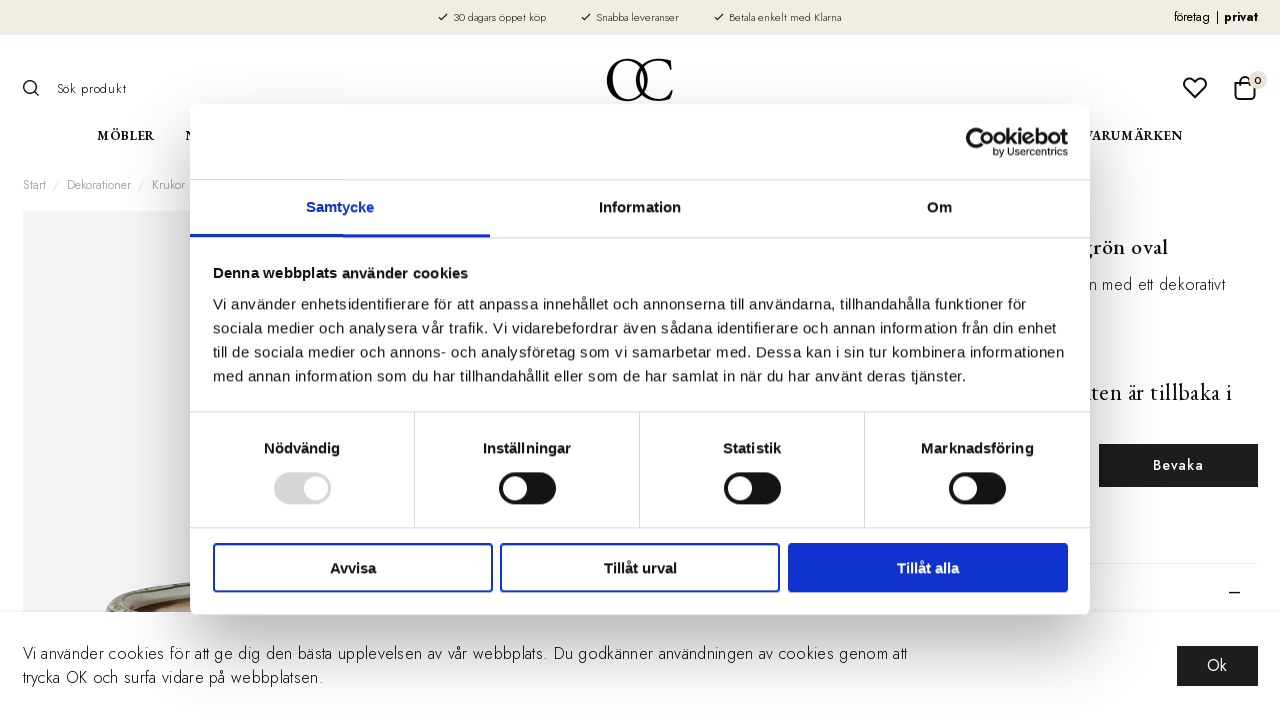

--- FILE ---
content_type: text/html; charset=UTF-8
request_url: https://www.oscarclothilde.com/kruka-jardiniere-45-cm-gron-oval/
body_size: 25314
content:

  




        <!doctype html>
    <html class="no-js antialiased" lang="sv">
      <head>
                  <title>Kruka Jardiniere 45 cm grön oval</title>
<meta http-equiv="Content-Type" content="text/html; charset=UTF-8">
<meta http-equiv="X-UA-Compatible" content="IE=edge">
<meta name="format-detection" content="telephone=no">
<meta id="viewport" name="viewport" content="width=device-width, initial-scale=1.0, minimum-scale=1.0">
<meta name="description" content="Kruka i oval form tillverkad i porslin med ett dekorativt mönster i grönt. Vi rekommenderar att man använder en innerkruka för att skydda mot eventuellt läckage. Krukans mått är inklusive handtagen.">
<meta name="keywords" content="">

<meta name="dc.title" content="Kruka Jardiniere 45 cm grön oval">
<meta name="dc.description" content="Kruka i oval form tillverkad i porslin med ett dekorativt mönster i grönt. Vi rekommenderar att man använder en innerkruka för att skydda mot eventuellt läckage. Krukans mått är inklusive handtagen.">
<meta name="dc.subject" content="">
<meta name="dc.language" content="sv">
  <meta name="google-site-verification" content="DqgONOv06Fcq7BfUDgftabQtxhXcym4IIho3XA2DI7o">



        
  <link rel="canonical" href="https://www.oscarclothilde.com/kruka-jardiniere-45-cm-gron-oval/">

          
          
                      <link rel="stylesheet" id="global-style" href="/static/2feb8864a88e4aa243a87e34150cee15cb0ff4306956a674357cfb11988e96fc/template/oscaroclothilde_live/temp/.build.css">
          
          	<link rel="icon" type="image/png" href="/image/537/favicon.png" sizes="32x32">
	<link rel="apple-touch-icon" href="/image/537/favicon.png" sizes="180x180">
                              <script>var language_variables = JSON.parse("\u007B\u0022TEXT_YOU_NEED_X_PACKAGES\u0022\u003A\u0022Du\u0020beh\\u00f6ver\u0020\u0025s\u0020paket\u0022,\u0022TEXT_CHOSEN\u0022\u003A\u0022Valda\u0022,\u0022TEXT_CHOSEN_SINGULAR\u0022\u003A\u0022Vald\u0022,\u0022CHOOSE_VARIANT\u0022\u003A\u0022V\\u00e4lj\u0020variant\u0022,\u0022CHOOSE_VARIANTS\u0022\u003A\u0022V\\u00e4lj\u0020varianter\u0022\u007D");</script>
          <script>var vendre_config = JSON.parse("\u007B\u0022general\u0022\u003A\u007B\u0022version\u0022\u003A\u00221337\u0022,\u0022load_foundation_js\u0022\u003Atrue,\u0022manufacturers_category_id\u0022\u003A\u00220\u0022,\u0022transition\u002Draw\u0022\u003A\u00220.2s\u0022,\u0022show_right_mobile_menu\u0022\u003Atrue,\u0022cart_slide_in\u0022\u003Atrue,\u0022show_info_buttons\u0022\u003Atrue,\u0022show_customer_type_popup\u0022\u003Afalse,\u0022show_left_to_free_shipping\u0022\u003Afalse,\u0022pricelist_special_price\u0022\u003Afalse,\u0022mobile_menu_full_row_trigger_dropdown\u0022\u003Atrue,\u0022animate_to_cart\u0022\u003Afalse,\u0022display_product_added_modal\u0022\u003Afalse,\u0022use_accordion_with_arrows\u0022\u003Afalse,\u0022use_responsive_images\u0022\u003Atrue,\u0022use_responsive_images_interval\u0022\u003Atrue,\u0022responsive_images_interval_px_width\u0022\u003A\u0022160\u0022,\u0022use_lazyload_on_product_list_images\u0022\u003Atrue,\u0022lazyload_product_list_images_px_before_viewport\u0022\u003A\u0022400\u0022,\u0022image\u002Dbackground\u002Dcolor\u002Draw\u0022\u003A\u0022\u0023f2f2f2\u0022,\u0022cookie_bar\u0022\u003A\u0022light\u0022,\u0022force_login\u0022\u003Afalse,\u0022product\u002Dimages\u002Ddynamic\u002Dsize\u002Dpadding\u002Draw\u0022\u003A\u0022100\u0025\u0022,\u0022favorites_page_id\u0022\u003A\u002282\u0022,\u0022global\u002Dwidth\u002Draw\u0022\u003A\u00221280px\u0022,\u0022grid\u002Dspacing\u002Dmobile\u002Draw\u0022\u003A\u002215px\u0022,\u0022grid\u002Dspacing\u002Dipad\u002Draw\u0022\u003A\u002215px\u0022,\u0022grid\u002Dspacing\u002Ddesktop\u002Draw\u0022\u003A\u002215px\u0022,\u0022grid\u002Dcolumn\u002Dgutter\u002Dsmall\u002Draw\u0022\u003A\u00228px\u0022,\u0022grid\u002Dcolumn\u002Dgutter\u002Dmedium\u002Draw\u0022\u003A\u002215px\u0022,\u0022border\u002Dradius\u002Draw\u0022\u003A\u00220px\u0022,\u0022theme\u002Dprimary\u002Dcolor\u0022\u003A\u0022\u00231d1d1d\u0022,\u0022theme\u002Dsecondary\u002Dcolor\u0022\u003A\u0022\u0023eae2d2\u0022,\u0022theme\u002Dcomplement\u002Dcolor\u0022\u003A\u0022\u0023e56605\u0022,\u0022theme\u002Dborder\u002Dcolor\u0022\u003A\u0022\u0023efeeee\u0022,\u0022body\u002Dbackground\u0022\u003A\u0022\u0023ffffff\u0022,\u0022light\u002Dgray\u002Draw\u0022\u003A\u0022\u0023efeeee\u0022,\u0022medium\u002Dgray\u002Draw\u0022\u003A\u0022\u0023d3d0c9\u0022,\u0022dark\u002Dgray\u002Draw\u0022\u003A\u0022\u00238e8b85\u0022,\u0022black\u002Draw\u0022\u003A\u0022\u00230e0e0e\u0022,\u0022white\u002Draw\u0022\u003A\u0022\u0023ffffff\u0022,\u0022theme\u002Dsuccess\u002Dcolor\u0022\u003A\u0022\u0023104f38\u0022,\u0022theme\u002Dwarning\u002Dcolor\u0022\u003A\u0022\u0023f5dd3d\u0022,\u0022theme\u002Dalert\u002Dcolor\u0022\u003A\u0022\u0023a30b37\u0022,\u0022body\u002Dfont\u002Dcolor\u0022\u003A\u0022\u00230e0e0e\u0022,\u0022complement\u002Dfont\u002Dcolor\u0022\u003A\u0022\u00239e9e9e\u0022,\u0022price\u002Dcolor\u0022\u003A\u0022\u00230e0e0e\u0022,\u0022price\u002Dnew\u002Dcolor\u0022\u003A\u0022\u0023a30b37\u0022,\u0022price\u002Dold\u002Dcolor\u0022\u003A\u0022\u0023adaba8\u0022,\u0022brand\u002Dcolor\u0022\u003A\u0022\u0023adaba8\u0022,\u0022product\u002Dnew\u002Dtag\u002Dcolor\u0022\u003A\u0022\u0023f0ede6\u0022,\u0022product\u002Doverlay\u002Dcolor\u0022\u003A\u0022rgba\u00280,\u00200,\u00200,\u00200.02\u0029\u0022,\u0022favorite\u002Dicon\u002Doutline\u002Dcolor\u0022\u003A\u0022\u00230e0e0e\u0022,\u0022favorite\u002Dicon\u002Dsolid\u002Dcolor\u0022\u003A\u0022\u00230e0e0e\u0022\u007D,\u0022font\u0022\u003A\u007B\u0022use\u002Dgoogle\u002Dfont\u0022\u003Atrue,\u0022body\u002Dfont\u002Dfamily\u002Dgoogle\u002Dfont\u0022\u003A\u0022Jost\u0022,\u0022header\u002Dfont\u002Dfamily\u002Dgoogle\u002Dfont\u0022\u003A\u0022EB\u0020Garamond\u0022,\u0022global\u002Dlineheight\u002Draw\u0022\u003A\u00221.38\u0022,\u0022global\u002Dletter\u002Dspacing\u002Draw\u0022\u003A\u0022normal\u0022,\u0022paragraph\u002Dlineheight\u002Draw\u0022\u003A\u00221.5\u0022,\u0022paragraph\u002Dletter\u002Dspacing\u002Draw\u0022\u003A\u00220.02em\u0022,\u0022header\u002Dlineheight\u002Draw\u0022\u003A\u00221.3\u0022,\u0022header\u002Dletter\u002Dspacing\u002Draw\u0022\u003A\u00220.02em\u0022,\u0022header\u002Dfont\u002Dweight\u002Draw\u0022\u003A\u0022normal\u0022,\u0022header\u002Dmargin\u002Dbottom\u002Draw\u0022\u003A\u00228px\u0022,\u0022h1\u002Dmobile\u002Dsize\u002Draw\u0022\u003A\u002230px\u0022,\u0022h1\u002Dipad\u002Dsize\u002Draw\u0022\u003A\u002232px\u0022,\u0022h2\u002Dmobile\u002Dsize\u002Draw\u0022\u003A\u002226px\u0022,\u0022h2\u002Dipad\u002Dsize\u002Draw\u0022\u003A\u002228px\u0022,\u0022h3\u002Dmobile\u002Dsize\u002Draw\u0022\u003A\u002224px\u0022,\u0022h3\u002Dipad\u002Dsize\u002Draw\u0022\u003A\u002226px\u0022,\u0022h4\u002Dmobile\u002Dsize\u002Draw\u0022\u003A\u002221px\u0022,\u0022h4\u002Dipad\u002Dsize\u002Draw\u0022\u003A\u002223px\u0022,\u0022h5\u002Dmobile\u002Dsize\u002Draw\u0022\u003A\u002218px\u0022,\u0022h5\u002Dipad\u002Dsize\u002Draw\u0022\u003A\u002220px\u0022,\u0022h6\u002Dmobile\u002Dsize\u002Draw\u0022\u003A\u002216px\u0022,\u0022h6\u002Dipad\u002Dsize\u002Draw\u0022\u003A\u002218px\u0022,\u0022category\u002Dtitle\u002Dline\u002Dheight\u002Draw\u0022\u003A\u00221.2\u0022,\u0022h1\u002Dmobile\u002Dcategory\u002Dtitle\u002Dsize\u002Draw\u0022\u003A\u002224px\u0022,\u0022h1\u002Dipad\u002Dcategory\u002Dtitle\u002Dsize\u002Draw\u0022\u003A\u002236px\u0022,\u0022product\u002Dtitle\u002Dline\u002Dheight\u002Draw\u0022\u003A\u00221\u0022,\u0022h1\u002Dmobile\u002Dproduct\u002Dtitle\u002Dsize\u002Draw\u0022\u003A\u002222px\u0022,\u0022h1\u002Dipad\u002Dproduct\u002Dtitle\u002Dsize\u002Draw\u0022\u003A\u002222px\u0022,\u0022hero\u002Dline\u002Dheight\u002Draw\u0022\u003A\u00221.2\u0022,\u0022superhero\u002Dmobile\u002Dsize\u002Draw\u0022\u003A\u002244px\u0022,\u0022superhero\u002Dipad\u002Dsize\u002Draw\u0022\u003A\u002272px\u0022,\u0022middlehero\u002Dmobile\u002Dsize\u002Draw\u0022\u003A\u002236px\u0022,\u0022middlehero\u002Dipad\u002Dsize\u002Draw\u0022\u003A\u002260px\u0022,\u0022hero\u002Dmobile\u002Dsize\u002Draw\u0022\u003A\u002232px\u0022,\u0022hero\u002Dipad\u002Dsize\u002Draw\u0022\u003A\u002248px\u0022,\u0022semihero\u002Dmobile\u002Dsize\u002Draw\u0022\u003A\u002227px\u0022,\u0022semihero\u002Dipad\u002Dsize\u002Draw\u0022\u003A\u002236px\u0022,\u0022smallhero\u002Dmobile\u002Dsize\u002Draw\u0022\u003A\u002222px\u0022,\u0022smallhero\u002Dipad\u002Dsize\u002Draw\u0022\u003A\u002224px\u0022\u007D,\u0022top_bar\u0022\u003A\u007B\u0022show_top_bar_mobile\u0022\u003Atrue,\u0022show_top_bar_desktop\u0022\u003Atrue,\u0022top_bar_page_ids\u0022\u003A\u002216,17\u0022,\u0022show_top_bar_currencies\u0022\u003Afalse,\u0022show_top_bar_infopages\u0022\u003Afalse,\u0022show_top_bar_languages\u0022\u003Afalse,\u0022show_top_bar_markets\u0022\u003Afalse,\u0022show_top_bar_selling_points\u0022\u003Atrue,\u0022show_top_bar_vat\u0022\u003Atrue,\u0022top_bar_infopages_position_right\u0022\u003Afalse,\u0022top_bar_selling_points_position\u0022\u003A\u0022center\u0022,\u0022top\u002Dbar\u002Dheight\u002Draw\u0022\u003A\u002235px\u0022,\u0022header\u002Dtop\u002Dbar\u002Dbg\u0022\u003A\u0022\u0023f0ede6\u0022\u007D,\u0022search\u0022\u003A\u007B\u0022show_pages_in_search_result\u0022\u003Afalse\u007D,\u0022page_header\u0022\u003A\u007B\u0022header_design\u0022\u003A\u0022header2\u0022,\u0022header_icons\u0022\u003A\u0022package5\u0022,\u0022header\u002Dlogo\u002Dheight\u002Dmobile\u002Draw\u0022\u003A\u002260px\u0022,\u0022header\u002Dlogo\u002Dpadding\u002Dmobile\u002Draw\u0022\u003A\u00220px\u0022,\u0022header\u002Dlogo\u002Dheight\u002Ddesktop\u002Draw\u0022\u003A\u002260px\u0022,\u0022header\u002Dlogo\u002Dpadding\u002Ddesktop\u002Draw\u0022\u003A\u00228px\u0022,\u0022header\u002Dmenu\u002Dheight\u002Ddesktop\u002Draw\u0022\u003A\u002250px\u0022,\u0022mobile_header_menu\u0022\u003A\u0022mobile_menu1\u0022,\u0022mobile_menu_side_scroll\u0022\u003Afalse,\u0022drop_menu\u0022\u003A\u0022simple\u0022,\u0022drop_menu_click\u0022\u003Afalse,\u0022show_category_depth\u0022\u003A\u00222\u0022,\u0022show_only_the_collection_category_dropdown\u0022\u003Afalse,\u0022pages_menu_id\u0022\u003A\u002273\u0022,\u0022doofinder_search\u0022\u003Atrue,\u0022header\u002Dmobile\u002Dbg\u0022\u003A\u0022\u0023ffffff\u0022,\u0022header\u002Dmobile\u002Dmenu\u002Dbg\u0022\u003A\u0022\u0023ffffff\u0022,\u0022header\u002Dmobile\u002Dmenu\u002Dborder\u002Dcolor\u0022\u003A\u0022\u0023d9d9d9\u0022,\u0022header\u002Dmobile\u002Dmenu\u002Dactive\u002Dbackground\u002Dcolor\u0022\u003A\u0022\u0023fff\u0022,\u0022header\u002Dmobile\u002Dmenu\u002Dfooter\u002Dbackground\u002Dcolor\u0022\u003A\u0022\u0023d9d9d9\u0022,\u0022header\u002Dmobile\u002Dmenu\u002Dborder\u002Dsize\u002Draw\u0022\u003A\u00221px\u0022,\u0022header\u002Ddesktop\u002Dbg\u0022\u003A\u0022\u0023ffffff\u0022,\u0022header\u002Ddesktop\u002Dmenu\u002Dbg\u0022\u003A\u0022\u0023ffffff\u0022,\u0022header\u002Dmenu\u002Ddropdown\u002Dbig\u002Dcolor\u0022\u003A\u0022\u0023ffffff\u0022\u007D,\u0022page_footer\u0022\u003A\u007B\u0022footer_design\u0022\u003A\u0022footer1\u0022,\u0022one_to_three_gallery_page_ids_for_footer\u0022\u003A\u002284,16,17\u0022,\u0022show_footer_newsletter\u0022\u003Afalse,\u0022newsletter\u002Dbutton\u002Dcolor\u0022\u003A\u0022\u0023e56605\u0022,\u0022show_social_follow_icons_footer\u0022\u003Atrue,\u0022show_social_follow_icons_footer_folder\u0022\u003A\u0022original\u0022,\u0022show_social_follow_icons_footer_color\u0022\u003Afalse,\u0022show_copyright\u0022\u003Atrue,\u0022show_vendre_link\u0022\u003Atrue,\u0022footer\u002Dbg\u0022\u003A\u0022\u0023f8f8f8\u0022,\u0022footer\u002Dsecondary\u002Dbg\u0022\u003A\u0022\u0023ffffff\u0022,\u0022footer_text_center\u0022\u003Afalse,\u0022footer_custom_text_color\u0022\u003Atrue,\u0022footer\u002Dtext\u002Dcolor\u0022\u003A\u0022\u0023000000\u0022,\u0022footer_copyright_custom_text_color\u0022\u003Afalse,\u0022footer\u002Dcopyright\u002Dtext\u002Dcolor\u0022\u003A\u0022\u0023000000\u0022,\u0022footer\u002Dsocial\u002Dicons\u002Dsize\u002Draw\u0022\u003A\u002230px\u0022,\u0022footer\u002Dsocial\u002Dicons\u002Dpadding\u002Draw\u0022\u003A\u002215px\u0022,\u0022footer_headings_bold\u0022\u003Atrue,\u0022footer_headings_uppercase\u0022\u003Afalse\u007D,\u0022product_listing\u0022\u003A\u007B\u0022product_tag_id\u0022\u003A\u002265\u0022,\u0022product\u002Dbox\u002Dbackground\u0022\u003A\u0022\u0023fff\u0022,\u0022product_listing_grid_design\u0022\u003A\u0022product_listing_centered\u0022,\u0022show_quantity_input_in_product_listing\u0022\u003Afalse,\u0022product_listing_show_second_image_hover\u0022\u003Atrue,\u0022show_discount_in_productbox\u0022\u003Atrue,\u0022show_product_overlay\u0022\u003Atrue,\u0022show_product_border\u0022\u003Afalse,\u0022show_variant_information\u0022\u003Afalse,\u0022show_brand_information\u0022\u003Atrue,\u0022product_listing_article_number\u0022\u003Afalse,\u0022show_recomended_price\u0022\u003Afalse,\u0022show_stock_status\u0022\u003Atrue,\u0022product_listing_allow_design_toggle\u0022\u003Afalse,\u0022product_listing_default_design\u0022\u003A\u0022grid\u0022,\u0022product_listing_row_design\u0022\u003A\u0022product_listing_standard\u0022,\u0022use_content_position\u0022\u003A\u0022left\u0022,\u0022products_per_row_xxlarge\u0022\u003A\u00224\u0022,\u0022products_per_row_xlarge\u0022\u003A\u00224\u0022,\u0022products_per_row_large\u0022\u003A\u00224\u0022,\u0022products_per_row_medium\u0022\u003A\u00223\u0022,\u0022products_per_row_small\u0022\u003A\u00222\u0022\u007D,\u0022listing\u0022\u003A\u007B\u0022show_category_image_left\u0022\u003Atrue,\u0022categories_left\u0022\u003A\u0022none\u0022,\u0022filter_design\u0022\u003A\u0022compact\u0022,\u0022filter_left_summary\u0022\u003Afalse,\u0022show_category_overlay\u0022\u003Atrue,\u0022category\u002Dbackground\u002Dfont\u002Dcolor\u0022\u003A\u0022\u00230a0a0a\u0022,\u0022category\u002Doverlay\u002Dcolor\u0022\u003A\u0022rgba\u00280,\u00200,\u00200,\u00200.25\u0029\u0022,\u0022show_category_image_mobile\u0022\u003Afalse,\u0022show_count_products\u0022\u003Atrue,\u0022full_top_image\u0022\u003Afalse,\u0022center_description\u0022\u003Afalse,\u0022show_category_image_as_background\u0022\u003Afalse,\u0022show_category_image_as_background_full_width\u0022\u003Atrue,\u0022auto_pagination\u0022\u003Atrue,\u0022show_subcategories\u0022\u003Afalse,\u0022auto_pagination_scrolls\u0022\u003A\u00223\u0022\u007D,\u0022product\u0022\u003A\u007B\u0022show_product_images_thumbnails\u0022\u003Afalse,\u0022show_product_images_thumbnails_left\u0022\u003Afalse,\u0022show_brand\u0022\u003Atrue,\u0022show_brand_as_image\u0022\u003Afalse,\u0022sticky_buy_mobile\u0022\u003Atrue,\u0022variant_design\u0022\u003A\u0022dropdowns\u0022,\u0022attribute_design\u0022\u003A\u0022buttons\u0022,\u0022show_attribute_labels\u0022\u003Afalse,\u0022combine_variants\u0022\u003Atrue,\u0022show_variant_choice_image\u0022\u003Atrue,\u0022show_variant_choice_image_as_circle\u0022\u003Atrue,\u0022use_question_about_product\u0022\u003Afalse,\u0022show_tags\u0022\u003Afalse,\u0022show_tags_image\u0022\u003Afalse,\u0022show_tags_gray\u0022\u003Afalse,\u0022show_related_products\u0022\u003Atrue,\u0022show_related_products_from_category\u0022\u003Afalse,\u0022show_last_viewed_products\u0022\u003Afalse,\u0022related_category_for_color\u0022\u003A\u00223\u0022,\u0022show_manufacturer_description_in_tabs\u0022\u003Atrue,\u0022show_article_number\u0022\u003Afalse,\u0022show_ean_number\u0022\u003Afalse,\u0022show_partners_stock\u0022\u003Afalse,\u0022show_product_page_usp\u0022\u003Atrue,\u0022show_associated_products\u0022\u003Atrue,\u0022short_desc_sentences\u0022\u003A\u00222\u0022,\u0022show_description\u0022\u003A\u0022short\u0022,\u0022show_quantity_discounts\u0022\u003Afalse,\u0022show_instock_status\u0022\u003Atrue,\u0022show_instock_status_current_customer\u0022\u003Atrue,\u0022show_instock_status_amount\u0022\u003Afalse,\u0022show_instock_status_amount_current_customer\u0022\u003Afalse,\u0022show_tabs\u0022\u003Atrue,\u0022show_b2b_registration\u0022\u003Atrue,\u0022b2b_registration_page_link\u0022\u003A\u00220\u0022,\u0022show_review_summary\u0022\u003Afalse,\u0022show_auto_generated_pdf_file\u0022\u003Atrue,\u0022show_files_in_separate_tab\u0022\u003Atrue,\u0022show_embedded_video_in_description_tab\u0022\u003Atrue,\u0022show_embedded_video_in_slideshow\u0022\u003Afalse,\u0022embedded_video_in_slideshow_position\u0022\u003A\u00222\u0022,\u0022product_image_mouseover_zoom\u0022\u003Atrue,\u0022product_image_column_size_desktop\u0022\u003A\u00227\u0022,\u0022show_vat_text\u0022\u003Atrue,\u0022show_total_final_price\u0022\u003Afalse,\u0022content_hub_perfect_match_only\u0022\u003Afalse\u007D,\u0022checkout\u0022\u003A\u007B\u0022limit_page_header\u0022\u003Atrue,\u0022hide_page_footer\u0022\u003Atrue,\u0022orientation\u0022\u003A\u0022vertical\u0022,\u0022payment_shipping_method_design\u0022\u003A\u0022horizontal\u0022,\u0022show_count_cart\u0022\u003Atrue,\u0022show_country_choice\u0022\u003Afalse,\u0022show_delivery_address\u0022\u003Atrue,\u0022show_choose_address\u0022\u003Afalse,\u0022show_shipping_description\u0022\u003Atrue,\u0022show_payment_description\u0022\u003Afalse,\u0022show_payment_if_one\u0022\u003Afalse,\u0022show_choose_delivery_address\u0022\u003Atrue,\u0022show_order_comment\u0022\u003Afalse,\u0022upsale_category_id\u0022\u003A\u0022258\u0022,\u0022show_vat_validation\u0022\u003Atrue,\u0022show_upsale_category\u0022\u003Afalse,\u0022pickup_place\u0022\u003Atrue,\u0022budbee\u0022\u003Afalse,\u0022hide_freight\u0022\u003Afalse,\u0022show_price_per_unit\u0022\u003Afalse,\u0022show_package_content\u0022\u003Afalse,\u0022show_total_content\u0022\u003Afalse,\u0022show_item_price\u0022\u003Afalse,\u0022show_input_on_quantity\u0022\u003Afalse,\u0022show_voucher\u0022\u003Atrue,\u0022show_customer_type\u0022\u003Afalse\u007D,\u0022tracking\u0022\u003A\u007B\u0022nosto_id\u0022\u003A\u0022\u0022,\u0022enhanced_ecommerce\u0022\u003Atrue,\u0022enhanced_ecommerce_ga4\u0022\u003Atrue,\u0022google_consent_mode\u0022\u003Afalse,\u0022customer_info\u0022\u003Afalse\u007D,\u0022account\u0022\u003A\u007B\u0022show_favorites\u0022\u003Atrue,\u0022show_most_ordered\u0022\u003Atrue,\u0022show_address_book\u0022\u003Atrue\u007D,\u0022sharing\u0022\u003A\u007B\u0022facebook_meta\u0022\u003Atrue,\u0022show_icons\u0022\u003Atrue,\u0022facebook\u0022\u003Atrue,\u0022twitter\u0022\u003Atrue,\u0022linkedin\u0022\u003Atrue,\u0022tumblr\u0022\u003Atrue,\u0022google\u0022\u003Atrue,\u0022pinterest\u0022\u003Atrue\u007D,\u0022google_data_types\u0022\u003A\u007B\u0022active\u0022\u003Atrue,\u0022info\u0022\u003Atrue,\u0022product\u0022\u003Atrue,\u0022breadcrumb\u0022\u003Atrue,\u0022social\u0022\u003Atrue,\u0022search\u0022\u003Atrue\u007D,\u0022markets\u0022\u003A\u007B\u0022show_popup\u0022\u003Afalse,\u0022select_by_market\u0022\u003Atrue,\u0022select_by_country\u0022\u003Atrue,\u0022country_dropdown\u0022\u003Atrue,\u0022suggest_from_ip_lookup\u0022\u003Atrue,\u0022use_suggestion_as_default\u0022\u003Atrue,\u0022show_mismatch\u0022\u003Afalse\u007D\u007D");</script>

                    <script>
  // Nice-to-have: Move this to Vuex

  var vendreFavoritesCustomersProductsList = JSON.parse("false");
  var vendreCustomCustomersProductsLists = JSON.parse("\u005B\u005D");
</script>

          <script>
            window.VendreCurrencyFormatter = (function(number) {let thousands_point = JSON.parse('" "');let decimal_places = JSON.parse('"0"');let decimal_separator = JSON.parse('","');let symbol_left = JSON.parse('""');let symbol_right = JSON.parse('" kr"');number = parseFloat(number) || 0;let rounded = number.toFixed(decimal_places);let match = rounded.toString().match(/(-?)(\d+)(?:\.(\d*))?/);if (!match) {return '';}let sign = match[1];let integer = match[2];let fractional = match[3] || '';if (integer >= 1000 && thousands_point.length) {integer = integer.replace(/\B(?=(\d{3})+(?!\d))/g, thousands_point);}if (fractional.length < decimal_places) {fractional += new Array(decimal_places - fractional.length).join('0');}if (decimal_places == 0) {decimal_separator = '';}number = sign + symbol_left + integer + decimal_separator + fractional + symbol_right;return number;});
          </script>

                      
<script type="text/x-template" data-vue-component="brands-list">
  <div class="brands-list-wrapper">
    <ul class="alphabet-list">
      <li v-for="(value, key) in alphabetList" class="alphabet-item" @click="value.length ? sortManufactors(key) : '' ">
        <span class="alpabet-span" :class="{'disabled': !value.length, 'active' : activeLetter == key }">{{ key }}</span>
      </li>
    </ul>

    <div class="manufacture-list-wrapper" :class="{'manufacture-flex': sort }">
      <div class="manufacture-list" v-for="(value, key) in sortedArray" v-if="value.length" :class="{'extra-width' : hasBeenFilterd }">
        <h2>{{ key }}</h2>
        <ul class="manufacture-list-headline row" :class="{'manufacture-list-flex' : sort ? (hasBeenFilterd ? align : '') : align }">
          <li class="manufacture-list-box" v-for="brand in value">
            <a :href="brand.href">
              <h6 :class="{'extra-bold': description }">{{ brand.name }}</h6>
              <p v-if="description && brand.description" v-html="brand.description"></p>
            </a>
          </li>
        </ul>
      </div>
    </div>

    <div class="brands-reset-wrapper">
      <button v-if="hasBeenFilterd" class="button primary center" @click="resetFilter()">
        {{ langstr['BUTTON_CLEAR_FILTERS'] }}
      </button>
    </div>

  </div>
</script>
                      

<script type="text/x-template" data-vue-component="example-list">
  <div>
    <ul v-on:click="reverseList">
      <li><strong>{{ langstr['P_FAVORITES_LISTING_DESCRIPTION'] }}</strong></li>
      <example-list-row v-for="item in list" :key="item.id" :name="item.name"></example-list-row>
    </ul>
    <div>List type: {{ listType }}</div>
    <div>User agent: {{ userAgent }}</div>
  </div>
</script>

                      
<script type="text/x-template" data-vue-component="example-list-row">
  <li>{{ name }}</li>
</script>

                                                                                                                                    

<script type="text/x-template" data-vue-component="customers-products-lists-header-heart">
  <div>
    <a :href="favoritesHref" :class="[{ 'has-favorites' : count > 0 }, initClass]" :title="favoritesPage" ref="headerHeart" data-favorite-animation>
      <div class="heart-icon" v-if="count < 1" v-html="svgHeart"></div>
      <div class="heart-icon" v-if="count > 0" v-html="svgHeartSolid"></div>
    </a>
  </div>
</script>

                                                                  

<script type="text/x-template" data-vue-component="market-popup">
  <aside id="market-popup" class="popup centered market-popup" :class="{ 'active' : active }">
    <div class="popup-inner">
      <div class="markets" :class="{ 'slide': activeSlide == 2 }">
        <h4>{{ langstr['MARKET_POPUP_TITLE'] }}</h4>
        <div class="selected-market-wrapper" v-if="selectedMarket">
          <h5 class="selected-market">
            <img v-if="selectedMarket.image" :src="selectedMarket.image.image">
            {{ selectedMarket.name }}
          </h5>

          <ul class="market-info">
            <li v-if="selectedMarket.currency_code">{{ langstr['CURRENCY'] }} <span class="currency">{{ selectedMarket.currency_code }}</span></li>
            <li>{{ langstr['LANGUAGE'] }} {{ selectedLanguage.name }}</li>
          </ul>
        </div>

        <h5 v-if="selectByCountry && !selectByMarketAndCountry">{{ langstr['MARKET_POPUP_SUGGESTION_TEXT'] }}</h5>

        <div v-if="!selectByCountry || selectByMarketAndCountry">
          <span v-for="market in markets" class="market-link" @click="setSelectedMarket($event)" :key="market.id" :vkey="market.id" :class="{ 'active': market.id == selectedMarket.id }">
            <img v-if="market.image" :src="market.image.image">
            {{ market.name }}
            <span v-html="svg['angleRight']"></span>
          </span>
        </div>

        <select v-else-if="countryDropdown" @change="setSelectedCountry($event)" v-model="selectedCountryId">
          <option v-for="country in marketCountries" :value="country.id">{{ country.name }}</option>
        </select>

        <div v-else>
          <span v-for="country in marketCountries" class="country-link" @click="setSelectedCountry($event)" :key="country.id" :vkey="country.id" :class="{ 'active': country.id == selectedCountry.id }">
            {{ country.name }}
          </span>
        </div>

        <div class="session-mismatch-wrapper text-center" v-if="showMismatch && storedMarketSelection && sessionMarket">
          {{ langstr['MARKET_POPUP_MISMATCH_TEXT'] }}
          <div v-if="storedMarketSelection.marketId != sessionMarket.id" class="session-mismatch-market">{{ sessionMarket.name }}</div>
          <div v-if="storedMarketSelection.countryId != sessionCountry.id" class="session-mismatch-country">{{ sessionCountry.name }}</div>
        </div>

        <button v-if="!selectByMarketAndCountry && selectByCountry && countryDropdown" @click="confirmSelection()" class="button primary market-popup-button">{{ langstr['MARKET_POPUP_BUTTON_TEXT'] }}</button>
      </div>

      <div v-if="selectByMarketAndCountry" class="countries" :class="{ 'slide': activeSlide == 2 }">
        <div class="selected-market-wrapper" v-if="selectedMarket">
          <h4>{{ langstr['MARKET_POPUP_SELECTED_MARKET'] }}</h4>
          <h5 class="selected-market">
            <img v-if="selectedMarket.image" :src="selectedMarket.image.image" :title="selectedMarket.name">
            {{ selectedMarket.name }}
            <span class="change-market" @click="setActiveSlide(1)">{{ langstr['CHANGE'] }}</span>
          </h5>
        </div>

        <select v-if="countryDropdown" @change="setSelectedCountry($event)" v-model="selectedCountryId"> 
          <option v-for="country in selectedMarketCountries" :value="country.id">{{ country.name }}</option>
        </select>

        <div v-else>
          <span v-for="country in selectedMarketCountries" class="country-link" @click="setSelectedCountry($event)" :key="country.id" :vkey="country.id" :class="{ 'active': country.id == selectedCountry.id }">
            <img :src="country.image" :title="country.name">
            {{ country.name }}
          </span>
        </div>

        <button v-if="countryDropdown" @click="confirmSelection()" class="button primary market-popup-button">{{ langstr['MARKET_POPUP_BUTTON_TEXT'] }}</button>
      </div>
    </div>
  </aside>
</script>

                                                                                        

<script type="text/x-template" data-vue-component="vat-toggle">
  <div class="vat-toggle">
    <button @click="setVatDisplayAndReloadPage(0)" :class="[currentVatDisplay == 0 ? 'active' : '']">{{ langstr['PRICES_VAT_TEXT_4'] }}</button>
    <button @click="setVatDisplayAndReloadPage(1)" :class="[currentVatDisplay == 1 ? 'active' : '']">{{ langstr['PRICES_VAT_TEXT_2'] }}</button>
  </div>
</script>

          
          
        <script src="/template/oscaroclothilde_live/js/vendor/vue-2.5.16.min.js"></script>
                                                                                                                                                                            
  <script src="/static/2a48f5fd7651365822233ea06a8a7eba74e03d90b80b83bb038a5382514d04c7/template/oscaroclothilde_live/temp/.build.js"></script>

        
                    <script defer src="https://www.google.com/recaptcha/api.js?onload=reCAPTCHA_onload&amp;render=explicit"></script>
        
                    <meta property="og:site_name" content="www.oscarclothilde.com">
  <meta property="og:title" content="Kruka Jardiniere 45 cm grön oval">
  <meta property="og:url" content="https://www.oscarclothilde.com/kruka-jardiniere-45-cm-gron-oval/">
      <meta property="og:description" content="Kruka i oval form tillverkad i porslin med ett dekorativt mönster i grönt. Vi rekommenderar att man använder en innerkruka för att skydda mot eventuellt läckage. Krukans mått är inklusive handtagen.">
    <meta property="og:type" content="product">
  <meta property="og:locale" content="sv_SE">
            <meta property="og:image" content="https://www.oscarclothilde.com/image/2689/114144.jpg">
    <meta property="og:image:width" content="800">
    <meta property="og:image:height" content="800">
            
        <!-- CEVOID -->
        <script type="module" src=https://gallery.cevoid.com/index.js defer></script>

          


  
    
  
  

    <!-- Google Tag Manager -->
    <script>(function(w,d,s,l,i){w[l]=w[l]||[];w[l].push({'gtm.start':
    new Date().getTime(),event:'gtm.js'});var f=d.getElementsByTagName(s)[0],
    j=d.createElement(s),dl=l!='dataLayer'?'&l='+l:'';j.async=true;j.src=
    'https://www.googletagmanager.com/gtm.js?id='+i+dl;f.parentNode.insertBefore(j,f);
    })(window,document,'script','dataLayer','GTM-5TR9ZH9');</script>
  <!-- End Google Tag Manager -->

      <script>
      
      
      window.dataLayer = window.dataLayer || [];

      var productPosition = 0;

function gtmGa4Init() {
  registerGa4EventListeners();
  productGa4Impressions('data-doofinder-impression', 'Doofinder Autocomplete');
}
      
      function productGa4Impressions(impressionSelector, listName = "Associated product: Kruka Jardiniere 45 cm grön oval") {
  dataLayer = window.dataLayer || [];

  if ($( "[" + impressionSelector + "='true']" ).length) {
    var datalayerItemListGA4 = [];
    var datalayerItemListUA = [];

    $( "[" + impressionSelector + "='true']" ).each(function() {
      var productData = JSON.parse($(this).attr('data-product-object'));

      if (productData.id) {
        productPosition = productPosition + 1;

        let productDataGa4 = {
          'item_id' : productData.id
        , 'item_name' : productData.name
        , 'item_list_name' : productData.list ? productData.list : listName
        , 'item_brand' : productData.brand
        , 'item_variant' : productData.variant
        , 'index' : productPosition
        , 'price' : productData.price
        };

        let productDataUa = {
          'id' : productData.id
        , 'name' : productData.name
        , 'list' : productData.list ? productData.list : listName
        , 'brand' : productData.brand
        , 'variant' : productData.variant
        , 'position' : productPosition
        , 'price' : productData.price
        };

        Object.keys(productDataGa4).forEach((key) => (productDataGa4[key] == '') && delete productDataGa4[key]);
        Object.keys(productDataUa).forEach((key) => (productDataUa[key] == '') && delete productDataUa[key]);

        datalayerItemListGA4.push(productDataGa4);
        datalayerItemListUA.push(productDataUa);

        $(this).attr('' + impressionSelector + '', 'false');
        $(this).attr('data-list-position', productPosition);
      }
    });

          dataLayer.push({ ecommerce: null });
      dataLayer.push({
        'event': 'view_item_list',
        'ecommerce': {
          'currency': 'SEK',
          'items': datalayerItemListGA4
        }
      });
    
      };
};
      function registerGa4EventListeners() {

  // Only register these scripts once
  if (!window.ga4Initialized) {
    $(document).ajaxComplete(function(e, xhr, settings) {
        if (settings.url.includes('page')) {
          productGa4Impressions('data-impression');
        };
    });

    window.addEventListener('CookieScriptLoaded', function() {
      productGa4Impressions('data-impression');
    });

    window.ga4Initialized = true;
  }

  // Remove and re-register these scripts to support dynamic content
  $('[data-product]').off('click.ga4Impression');
  $('[data-product]').on('click.ga4Impression', function(e) {

    if ($(e.target).is("button[type=submit]") || $(e.target).is('[href*="buy_now"')) {
      return true;
    }

    if ($(e.target).parents("[data-doofinder-impression]").length == 1) {
      var listName = "Doofinder Autocomplete";
    } else {
      var listName = "Associated product: Kruka Jardiniere 45 cm grön oval";
    }

    if ($(this).attr('data-click-tracked') != "true") {
      var productData = JSON.parse($(this).attr('data-product-object'));
      var listPosition = parseInt($(this).attr("data-list-position"));

      let productDataGa4 = {
        'item_id' : productData.id
      , 'item_name' : productData.name
      , 'item_list_name' : productData.list ? productData.list : listName
      , 'item_brand' : productData.brand
      , 'item_variant' : productData.variant
      , 'index' : listPosition
      , 'price' : productData.price
      };

      let productDataUa = {
        'id' : productData.id
      , 'name' : productData.name
      , 'brand' : productData.brand
      , 'variant' : productData.variant
      , 'position' : listPosition
      , 'price' : productData.price
      };

      Object.keys(productDataGa4).forEach((key) => (productDataGa4[key] == '') && delete productDataGa4[key]);
      Object.keys(productDataUa).forEach((key) => (productDataUa[key] == '') && delete productDataUa[key]);

      window.addEventListener("beforeunload", function() {

                  dataLayer.push({ ecommerce: null });
          dataLayer.push({
            'event': 'select_item',
            'ecommerce': {
              'currency': 'SEK',
              'items': [productDataGa4]
            }
          });
        
        
      });

      $(this).attr('data-click-tracked', "true")
    }
  });

}
      $(document).ready(function() {
        gtmGa4Init();
      });

      $(document).ajaxComplete(function() {
        gtmGa4Init();
      });

      $(document).on('vendreCartUpdate', function(e) { 
        
        
        $.getJSON("/?json_template&action=get_ga_tracking_info&hide_ajax_loader=true",
          {
            cart_changes: JSON.stringify(e.detail.products)
          }
        )
        .done(function(trackingResponse) {
          for (i = 0; i < trackingResponse.ga.added_to_cart.length; i++) {
            Object.keys(trackingResponse.ga.added_to_cart[i]).forEach((key) => (trackingResponse.ga.added_to_cart[i][key] == '') && delete trackingResponse.ga.added_to_cart[i][key])
          }
          if (trackingResponse.ga.added_to_cart.length) {

                          dataLayer.push({ ecommerce: null });
              dataLayer.push({
                'event': 'add_to_cart',
                'ecommerce': {
                  'currency': 'SEK',
                  'value': '',
                  'items': trackingResponse.ga4.added_to_cart
                }
              });
            
                        
            
          }
          for (i = 0; i < trackingResponse.ga.removed_from_cart.length; i++) {
            Object.keys(trackingResponse.ga.removed_from_cart[i]).forEach((key) => (trackingResponse.ga.removed_from_cart[i][key] == '') && delete trackingResponse.ga.removed_from_cart[i][key])
          }
          if (trackingResponse.ga.removed_from_cart.length) {

                          dataLayer.push({ ecommerce: null });
              dataLayer.push({
                'event': 'remove_from_cart',
                'ecommerce': {
                  'currency': 'SEK',
                  'value': '',
                  'items': trackingResponse.ga4.removed_from_cart
                }
              });
            
            
            
          }
        })
        .fail(function(jqXHR, textStatus) {
                  });

      });
      
              
    dataLayer.push({ ecommerce: null });
    dataLayer.push({
      'event': 'view_item',
      'ecommerce': {
        'currency': 'SEK',
        'items': [{
          'item_name': 'Kruka Jardiniere 45 cm grön oval',
          'item_id': '114144',
          'index': 0,
          'price': 1116,
                              }]
       }
    });

            
            
            
    </script>
  
  
          <script id="Cookiebot" src="https://consent.cookiebot.com/uc.js" data-cbid="0abf50fe-1663-4ffe-b9a1-662b7d917524" data-blockingmode="auto" type="text/javascript"></script>

<meta name="p:domain_verify" content="c5c6b83e70ddd319605a4b0fd7d1a80c"/>
      </head>

      <body class="wrapper-product">
                  <!-- Google Tag Manager (noscript) -->
          <noscript><iframe src="https://www.googletagmanager.com/ns.html?id=GTM-5TR9ZH9"
          height="0" width="0" style="display:none;visibility:hidden"></iframe></noscript>
          <!-- End Google Tag Manager (noscript) -->
                <aside class="mobile-menu header2" data-push data-slide-in-object="data-mobile-menu">
  <div class="mobile-menu-wrapper">

                            <ul>
            <li class="parent">
                              <span data-parent><svg xmlns="http://www.w3.org/2000/svg" viewBox="0 0 448 512"><path d="M436 228H252V44c0-6.6-5.4-12-12-12h-32c-6.6 0-12 5.4-12 12v184H12c-6.6 0-12 5.4-12 12v32c0 6.6 5.4 12 12 12h184v184c0 6.6 5.4 12 12 12h32c6.6 0 12-5.4 12-12V284h184c6.6 0 12-5.4 12-12v-32c0-6.6-5.4-12-12-12z"/></svg><svg xmlns="http://www.w3.org/2000/svg" viewBox="0 0 448 512"><path d="M436 284c6.6 0 12-5.4 12-12v-32c0-6.6-5.4-12-12-12H12c-6.6 0-12 5.4-12 12v32c0 6.6 5.4 12 12 12h424z"/></svg></span>
                <a href="#" title="Möbler" data-parent>Möbler</a>
                      <ul class="menu-level-1">
          <li><a href="https://www.oscarclothilde.com/mobler/">Visa allt inom Möbler</a></li>
              <li class="">        <a href="https://www.oscarclothilde.com/bord/">Bord</a>
              </li>
          <li class="">        <a href="https://www.oscarclothilde.com/stolar-pallar/">Stolar &amp; Pallar</a>
              </li>
          <li class="">        <a href="https://www.oscarclothilde.com/soffor-fatoljer/">Soffor &amp; fåtöljer</a>
              </li>
          <li class="">        <a href="https://www.oscarclothilde.com/forvaringsmobler/">Förvaringsmöbler</a>
              </li>
      </ul>

                          </li>
          </ul>
                  <ul>
            <li class="parent">
                              <a href="https://www.oscarclothilde.com/nyheter/" title="Nyheter">Nyheter</a>
                          </li>
          </ul>
                  <ul>
            <li class="parent">
                              <span data-parent><svg xmlns="http://www.w3.org/2000/svg" viewBox="0 0 448 512"><path d="M436 228H252V44c0-6.6-5.4-12-12-12h-32c-6.6 0-12 5.4-12 12v184H12c-6.6 0-12 5.4-12 12v32c0 6.6 5.4 12 12 12h184v184c0 6.6 5.4 12 12 12h32c6.6 0 12-5.4 12-12V284h184c6.6 0 12-5.4 12-12v-32c0-6.6-5.4-12-12-12z"/></svg><svg xmlns="http://www.w3.org/2000/svg" viewBox="0 0 448 512"><path d="M436 284c6.6 0 12-5.4 12-12v-32c0-6.6-5.4-12-12-12H12c-6.6 0-12 5.4-12 12v32c0 6.6 5.4 12 12 12h424z"/></svg></span>
                <a href="#" title="Belysning" data-parent>Belysning</a>
                      <ul class="menu-level-1">
          <li><a href="https://www.oscarclothilde.com/belysning/">Visa allt inom Belysning</a></li>
              <li class="">        <a href="https://www.oscarclothilde.com/bordslampor/">Bordslampor</a>
              </li>
          <li class="">        <a href="https://www.oscarclothilde.com/lampskarmar/">Lampskärmar</a>
              </li>
          <li class="">        <a href="https://www.oscarclothilde.com/golvlampor/">Golvlampor</a>
              </li>
          <li class="">        <a href="https://www.oscarclothilde.com/taklampor/">Taklampor</a>
              </li>
      </ul>

                          </li>
          </ul>
                  <ul>
            <li class="parent open">
                              <span data-parent><svg xmlns="http://www.w3.org/2000/svg" viewBox="0 0 448 512"><path d="M436 228H252V44c0-6.6-5.4-12-12-12h-32c-6.6 0-12 5.4-12 12v184H12c-6.6 0-12 5.4-12 12v32c0 6.6 5.4 12 12 12h184v184c0 6.6 5.4 12 12 12h32c6.6 0 12-5.4 12-12V284h184c6.6 0 12-5.4 12-12v-32c0-6.6-5.4-12-12-12z"/></svg><svg xmlns="http://www.w3.org/2000/svg" viewBox="0 0 448 512"><path d="M436 284c6.6 0 12-5.4 12-12v-32c0-6.6-5.4-12-12-12H12c-6.6 0-12 5.4-12 12v32c0 6.6 5.4 12 12 12h424z"/></svg></span>
                <a href="#" title="Dekorationer" data-parent>Dekorationer</a>
                      <ul class="menu-level-1">
          <li><a href="https://www.oscarclothilde.com/dekorationer/">Visa allt inom Dekorationer</a></li>
              <li class="">        <a href="https://www.oscarclothilde.com/badrumstillbehor-c936/">Badrumstillbehör</a>
              </li>
          <li class="">        <a href="https://www.oscarclothilde.com/speglar/">Speglar</a>
              </li>
          <li class="">        <a href="https://www.oscarclothilde.com/ljusstakar-ljuslyktor/">Ljusstakar &amp; Ljuslyktor</a>
              </li>
          <li class="">        <a href="https://www.oscarclothilde.com/ljus-tillbehor/">Ljus &amp; Tillbehör</a>
              </li>
          <li class=" active">        <a href="https://www.oscarclothilde.com/krukor/">Krukor</a>
              </li>
          <li class="">        <a href="https://www.oscarclothilde.com/vaser/">Vaser</a>
              </li>
          <li class="">        <a href="https://www.oscarclothilde.com/statyer-skulpturer/">Statyer &amp; Skulpturer</a>
              </li>
          <li class="">        <a href="https://www.oscarclothilde.com/dekorationsforemal/">Dekorationsföremål</a>
              </li>
          <li class="">        <a href="https://www.oscarclothilde.com/rokelser/">Rökelser</a>
              </li>
          <li class="">        <a href="https://www.oscarclothilde.com/smaforvaring/">Småförvaring</a>
              </li>
          <li class="">        <a href="https://www.oscarclothilde.com/bocker/">Böcker</a>
              </li>
          <li class="">        <a href="https://www.oscarclothilde.com/kokstillbehor/">Kökstillbehör</a>
              </li>
          <li class="">        <a href="https://www.oscarclothilde.com/spel-pussel/">Spel &amp; Pussel</a>
              </li>
      </ul>

                          </li>
          </ul>
                  <ul>
            <li class="parent">
                              <span data-parent><svg xmlns="http://www.w3.org/2000/svg" viewBox="0 0 448 512"><path d="M436 228H252V44c0-6.6-5.4-12-12-12h-32c-6.6 0-12 5.4-12 12v184H12c-6.6 0-12 5.4-12 12v32c0 6.6 5.4 12 12 12h184v184c0 6.6 5.4 12 12 12h32c6.6 0 12-5.4 12-12V284h184c6.6 0 12-5.4 12-12v-32c0-6.6-5.4-12-12-12z"/></svg><svg xmlns="http://www.w3.org/2000/svg" viewBox="0 0 448 512"><path d="M436 284c6.6 0 12-5.4 12-12v-32c0-6.6-5.4-12-12-12H12c-6.6 0-12 5.4-12 12v32c0 6.6 5.4 12 12 12h424z"/></svg></span>
                <a href="#" title="Dukning" data-parent>Dukning</a>
                      <ul class="menu-level-1">
          <li><a href="https://www.oscarclothilde.com/dukning/">Visa allt inom Dukning</a></li>
              <li class="">        <a href="https://www.oscarclothilde.com/tallrikar/">Tallrikar</a>
              </li>
          <li class="">        <a href="https://www.oscarclothilde.com/skalar/">Skålar</a>
              </li>
          <li class="">        <a href="https://www.oscarclothilde.com/servering/">Servering</a>
              </li>
          <li class="">        <a href="https://www.oscarclothilde.com/bestick/">Bestick</a>
              </li>
          <li class="">        <a href="https://www.oscarclothilde.com/glas/">Glas</a>
              </li>
          <li class="">        <a href="https://www.oscarclothilde.com/koppar/">Koppar</a>
              </li>
          <li class="">        <a href="https://www.oscarclothilde.com/kannor/">Kannor</a>
              </li>
          <li class="">        <a href="https://www.oscarclothilde.com/dukningstillbehor/">Dukningstillbehör</a>
              </li>
          <li class="">        <a href="https://www.oscarclothilde.com/serveringstillbehor/">Serveringstillbehör</a>
              </li>
      </ul>

                          </li>
          </ul>
                  <ul>
            <li class="parent">
                              <span data-parent><svg xmlns="http://www.w3.org/2000/svg" viewBox="0 0 448 512"><path d="M436 228H252V44c0-6.6-5.4-12-12-12h-32c-6.6 0-12 5.4-12 12v184H12c-6.6 0-12 5.4-12 12v32c0 6.6 5.4 12 12 12h184v184c0 6.6 5.4 12 12 12h32c6.6 0 12-5.4 12-12V284h184c6.6 0 12-5.4 12-12v-32c0-6.6-5.4-12-12-12z"/></svg><svg xmlns="http://www.w3.org/2000/svg" viewBox="0 0 448 512"><path d="M436 284c6.6 0 12-5.4 12-12v-32c0-6.6-5.4-12-12-12H12c-6.6 0-12 5.4-12 12v32c0 6.6 5.4 12 12 12h424z"/></svg></span>
                <a href="#" title="Textilier" data-parent>Textilier</a>
                      <ul class="menu-level-1">
          <li><a href="https://www.oscarclothilde.com/textilier/">Visa allt inom Textilier</a></li>
              <li class="">        <a href="https://www.oscarclothilde.com/kuddar-kuddfodral/">Kuddar &amp; Kuddfodral</a>
              </li>
          <li class="">        <a href="https://www.oscarclothilde.com/pladar/">Plädar</a>
              </li>
          <li class="">        <a href="https://www.oscarclothilde.com/bordstextilier/">Bordstextilier</a>
              </li>
          <li class="">        <a href="https://www.oscarclothilde.com/mattor/">Mattor</a>
              </li>
      </ul>

                          </li>
          </ul>
                  <ul>
            <li class="parent">
                              <a href="https://www.oscarclothilde.com/outlet/" title="Outlet">Outlet</a>
                          </li>
          </ul>
                  <ul>
            <li class="parent">
                              <span data-parent><svg xmlns="http://www.w3.org/2000/svg" viewBox="0 0 448 512"><path d="M436 228H252V44c0-6.6-5.4-12-12-12h-32c-6.6 0-12 5.4-12 12v184H12c-6.6 0-12 5.4-12 12v32c0 6.6 5.4 12 12 12h184v184c0 6.6 5.4 12 12 12h32c6.6 0 12-5.4 12-12V284h184c6.6 0 12-5.4 12-12v-32c0-6.6-5.4-12-12-12z"/></svg><svg xmlns="http://www.w3.org/2000/svg" viewBox="0 0 448 512"><path d="M436 284c6.6 0 12-5.4 12-12v-32c0-6.6-5.4-12-12-12H12c-6.6 0-12 5.4-12 12v32c0 6.6 5.4 12 12 12h424z"/></svg></span>
                <a href="#" title="Jul" data-parent>Jul</a>
                      <ul class="menu-level-1">
          <li><a href="https://www.oscarclothilde.com/jul_/">Visa allt inom Jul</a></li>
              <li class="">        <a href="https://www.oscarclothilde.com/advent-ljus/">Advent &amp; Ljus</a>
              </li>
          <li class="">        <a href="https://www.oscarclothilde.com/juldukning/">Juldukning</a>
              </li>
          <li class="">        <a href="https://www.oscarclothilde.com/julkulor/">Julkulor</a>
              </li>
          <li class="">        <a href="https://www.oscarclothilde.com/julpynt/">Julpynt</a>
              </li>
      </ul>

                          </li>
          </ul>
                  <ul>
            <li class="parent">
                              <a href="https://www.oscarclothilde.com/inspiration-/" title="Inspiration">Inspiration</a>
                          </li>
          </ul>
                  
                  <ul>
          <li class="parent">
                          <a href="https://www.oscarclothilde.com/butiken/" title="Butiken">Butiken</a>
                      </li>
        </ul>
              <ul>
          <li class="parent">
                          <a href="https://www.oscarclothilde.com/varumarken/" title="Varumärken">Varumärken</a>
                      </li>
        </ul>
          
                  
          <ul>
        <li>
          <a href="https://www.oscarclothilde.com/favoriter/" class="icon-menu">
            <div>
              <svg xmlns="http://www.w3.org/2000/svg" viewBox="0 0 24 24"><path d="M12.0215,22.5547l-.7559-.7133-9.374-9.3736a6.4584,6.4584,0,0,1,9.1338-9.1333L12,4.3091l.9746-.9746a6.4584,6.4584,0,1,1,9.1338,9.1333Zm-.0488-2.8471.0351.0327,8.6865-8.6865a4.4586,4.4586,0,1,0-6.3056-6.3052L12,7.1373,9.6113,4.7486a4.4586,4.4586,0,0,0-6.3056,6.3052l8.6611,8.66Z"/></svg>            </div>
            Mina favoriter
          </a>
        </li>
      </ul>
    
    
    
    
    
          <div class="pick-vat">
        <div>
          Priser är
        </div>
        <div>
          <div data-vue-wrapper>
            <vat-toggle
              :current-vat-display="true"
              :langstr="{&quot;PRICES_VAT_TEXT_4&quot;:&quot;f\u00f6retag&quot;,&quot;PRICES_VAT_TEXT_2&quot;:&quot;privat&quot;}"
            ></vat-toggle>
          </div>
        </div>
      </div>
    
    
    
          </div>
</aside>
                  <aside class="cart-slide-in header2" data-slide-in-object="data-cart">
  <div class="cart-wrapper" data-shopping-cart="aside">
          <div class="cart-header">
        <div class="svg-icon close-cart" title="Stäng" data-close-cart>
          <svg xmlns="http://www.w3.org/2000/svg" viewBox="0 0 24 24"><polygon points="24 1.414 22.586 0 12 10.586 1.414 0 0 1.414 10.586 12 0 22.586 1.414 24 12 13.414 22.586 24 24 22.586 13.414 12 24 1.414"/></svg>        </div>
        <div class="cart-title">Inga produkter i 
varukorgen</span></div>
      </div>
      </div>
</aside>        
                  <header class="header2" data-simple>

    
        <div class="top-bar" data-topbar>
  <div class="row columns">
    
    
    
    
          <!-- Start vat -->
      <div class="top-bar-section top-bar-vat right show-for-large">
        <div data-vue-wrapper>
          <vat-toggle
            :current-vat-display="true"
            :langstr="{&quot;PRICES_VAT_TEXT_4&quot;:&quot;f\u00f6retag&quot;,&quot;PRICES_VAT_TEXT_2&quot;:&quot;privat&quot;}"
          ></vat-toggle>
        </div>
      </div>
      <!-- End vat -->
    
    
          <!-- Start selling points -->
      <div class="top-bar-section top-bar-selling-points center">
        <ul data-element-id="26" data-element-type="box">
                      <li class="svg-icon">
              <svg xmlns="http://www.w3.org/2000/svg" viewBox="0 0 512 512"><path d="M435.848 83.466L172.804 346.51l-96.652-96.652c-4.686-4.686-12.284-4.686-16.971 0l-28.284 28.284c-4.686 4.686-4.686 12.284 0 16.971l133.421 133.421c4.686 4.686 12.284 4.686 16.971 0l299.813-299.813c4.686-4.686 4.686-12.284 0-16.971l-28.284-28.284c-4.686-4.686-12.284-4.686-16.97 0z"/></svg>              <span>
                      30 dagars öppet köp
  
              </span>
            </li>
            <li class="svg-icon">
              <svg xmlns="http://www.w3.org/2000/svg" viewBox="0 0 512 512"><path d="M435.848 83.466L172.804 346.51l-96.652-96.652c-4.686-4.686-12.284-4.686-16.971 0l-28.284 28.284c-4.686 4.686-4.686 12.284 0 16.971l133.421 133.421c4.686 4.686 12.284 4.686 16.971 0l299.813-299.813c4.686-4.686 4.686-12.284 0-16.971l-28.284-28.284c-4.686-4.686-12.284-4.686-16.97 0z"/></svg>              <span>
                      Snabba leveranser
  
              </span>
            </li>
            <li class="svg-icon">
              <svg xmlns="http://www.w3.org/2000/svg" viewBox="0 0 512 512"><path d="M435.848 83.466L172.804 346.51l-96.652-96.652c-4.686-4.686-12.284-4.686-16.971 0l-28.284 28.284c-4.686 4.686-4.686 12.284 0 16.971l133.421 133.421c4.686 4.686 12.284 4.686 16.971 0l299.813-299.813c4.686-4.686 4.686-12.284 0-16.971l-28.284-28.284c-4.686-4.686-12.284-4.686-16.97 0z"/></svg>              <span>
                      Betala enkelt med Klarna
  
              </span>
            </li>
                  </ul>
      </div>
      <!-- End selling points -->
    
  </div>
</div>    
    <div class="header2-mobile hide-for-large">
  <div class="flex-wrapper">
    <div class="flex-wrapper-inner">
      <div class="icon slide-from-left" data-slide-in-from-left="data-mobile-menu" data-menu-toggle-from="left" data-favorite-animation>
        <span class="icon-menu"><svg xmlns="http://www.w3.org/2000/svg" viewBox="0 0 24 24"><rect y="11" width="24" height="2"/><rect y="3" width="24" height="2"/><rect y="19" width="24" height="2"/></svg></span>
        <span class="icon-close"><svg xmlns="http://www.w3.org/2000/svg" viewBox="0 0 24 24"><polygon points="24 1.414 22.586 0 12 10.586 1.414 0 0 1.414 10.586 12 0 22.586 1.414 24 12 13.414 22.586 24 24 22.586 13.414 12 24 1.414"/></svg></span>
      </div>
      <div class="icon search-toggle" title="Sök" data-search-bar-icon data-doofinder-active>
        <svg xmlns="http://www.w3.org/2000/svg" viewBox="0 0 24 24"><path d="M24,22.5861l-5.4044-5.4044a10.4987,10.4987,0,1,0-1.4139,1.4139L22.5861,24ZM2,10.4987a8.499,8.499,0,1,1,8.4989,8.499A8.5085,8.5085,0,0,1,2,10.4987Z"/></svg>      </div>
    </div>
    
    <div class="logo">
              <a href="/" title="Oscar &amp; Clothilde">
                    <svg version="1.1" id="Lager_1" xmlns:x="&ns_extend;" xmlns:i="&ns_ai;" xmlns:graph="&ns_graphs;"
   xmlns="http://www.w3.org/2000/svg" xmlns:xlink="http://www.w3.org/1999/xlink" x="0px" y="0px" viewBox="0 0 141.73 141.73"
   style="enable-background:new 0 0 141.73 141.73;" xml:space="preserve">
<style type="text/css">
  .st0{display:none;clip-path:url(#SVGID_00000152960265878782206590000016474509492634144420_);fill:#010202;}
  .st1{clip-path:url(#SVGID_00000152960265878782206590000016474509492634144420_);fill:#010202;}
</style>
<switch>
  <foreignObject requiredExtensions="&ns_ai;" x="0" y="0" width="1" height="1">
    <i:aipgfRef  xlink:href="#adobe_illustrator_pgf">
    </i:aipgfRef>
  </foreignObject>
  <g i:extraneous="self">
    <g>
      <defs>
        <rect id="SVGID_1_" x="12.24" y="31.53" width="117.25" height="104.95"/>
      </defs>
      <clipPath id="SVGID_00000019665474061419334620000008391890506739578009_">
        <use xlink:href="#SVGID_1_"  style="overflow:visible;"/>
      </clipPath>
      <path style="display:none;clip-path:url(#SVGID_00000019665474061419334620000008391890506739578009_);fill:#010202;" d="
        M23.92,122.73c0,1.6-1.22,2.77-2.9,2.77c-1.85,0-2.94-1.2-2.94-2.7c0-1.58,1.21-2.79,2.94-2.79
        C22.94,120.01,23.92,121.28,23.92,122.73 M19.14,122.61c0,1.23,0.56,2.54,1.94,2.54c0.91,0,1.77-0.62,1.77-2.25
        c0-1.27-0.61-2.56-1.92-2.56C20.08,120.36,19.14,120.94,19.14,122.61 M27.12,122.91c-0.57-0.3-1.06-0.76-1.06-1.43
        c0-0.87,0.67-1.47,1.87-1.47c0.42,0,0.7,0.11,1.11,0.18c0.09,0.2,0.18,0.65,0.17,1.16c-0.04,0.1-0.25,0.11-0.31,0.02
        c-0.1-0.42-0.41-1.02-1.11-1.02s-0.96,0.4-0.96,0.81c0,0.43,0.32,0.69,0.8,0.94l0.74,0.38c0.43,0.21,0.97,0.71,0.97,1.51
        c0,0.93-0.76,1.51-1.94,1.51c-0.73,0-1.2-0.25-1.37-0.37c-0.1-0.17-0.25-0.6-0.25-1.23c0.05-0.12,0.23-0.13,0.31-0.02
        c0.1,0.43,0.62,1.27,1.42,1.27c0.61,0,1-0.31,1-0.86c0-0.38-0.15-0.77-0.83-1.12L27.12,122.91z M36.14,120.24
        c0,0.25,0.04,0.83,0.11,1.31c-0.05,0.1-0.23,0.12-0.31,0.02c-0.18-0.65-0.58-1.21-1.66-1.21c-1.02,0-2.04,0.69-2.04,2.31
        c0,1.59,1.02,2.5,2.14,2.5c1.12,0,1.59-0.89,1.72-1.2c0.06-0.11,0.25-0.11,0.31,0.01c-0.06,0.52-0.25,1.07-0.39,1.28
        c-0.34,0.06-0.78,0.25-1.61,0.25c-0.75,0-1.49-0.13-2.1-0.55c-0.64-0.44-1.13-1.17-1.13-2.12c0-0.96,0.41-1.68,1-2.14
        c0.58-0.45,1.41-0.69,2.32-0.69C35.28,120.01,36.05,120.24,36.14,120.24 M39.6,123.5c-0.27,0-0.31,0.01-0.4,0.28l-0.28,0.76
        c-0.13,0.38-0.09,0.43,0.13,0.48l0.32,0.06c0.1,0.06,0.08,0.27-0.04,0.3c-0.3-0.02-0.61-0.04-0.94-0.04
        c-0.33,0-0.62,0.02-0.83,0.04c-0.11-0.05-0.11-0.24-0.02-0.3l0.27-0.06c0.37-0.08,0.5-0.21,0.74-0.79l1.14-2.74
        c0.2-0.49,0.29-0.77,0.31-1c0.21-0.08,0.44-0.31,0.5-0.45c0.1-0.04,0.17-0.01,0.19,0.06c0.05,0.12,0.24,0.74,0.51,1.46l1.07,2.84
        c0.14,0.39,0.25,0.55,0.68,0.63l0.19,0.04c0.11,0.06,0.08,0.27-0.04,0.3c-0.31-0.02-0.58-0.04-0.99-0.04
        c-0.43,0-0.78,0.01-1.07,0.04c-0.12-0.04-0.13-0.25-0.02-0.3l0.24-0.04c0.31-0.05,0.3-0.12,0.16-0.49l-0.29-0.77
        c-0.09-0.27-0.13-0.28-0.4-0.28H39.6z M40.54,123.11c0.31,0,0.34-0.02,0.21-0.37l-0.37-1.01c-0.1-0.27-0.14-0.37-0.18-0.43h-0.02
        c-0.04,0.05-0.08,0.15-0.19,0.4l-0.43,1.06c-0.13,0.32-0.11,0.35,0.15,0.35H40.54z M45.3,121.57c0-0.77-0.01-0.98-0.28-1.01
        l-0.33-0.05c-0.1-0.01-0.12-0.26,0-0.3c0.66-0.05,1.32-0.07,1.98-0.07c1.11,0,2.31,0.18,2.31,1.43c0,0.76-0.59,1.11-1.06,1.27
        c-0.05,0.05-0.04,0.12,0,0.18c0.6,1,1.12,1.58,1.51,1.9c0.21,0.18,0.44,0.24,0.63,0.25c0.05,0.05,0.05,0.15,0,0.19
        c-0.11,0.04-0.27,0.06-0.5,0.06c-0.71,0-1.14-0.23-1.67-0.89c-0.3-0.38-0.62-0.9-0.87-1.28c-0.09-0.14-0.29-0.19-0.48-0.19
        c-0.31,0-0.33,0.02-0.33,0.19v0.84c0,0.82,0.05,0.88,0.56,0.95l0.28,0.04c0.08,0.06,0.07,0.26-0.03,0.3
        c-0.5-0.02-0.89-0.04-1.26-0.04c-0.38,0-0.75,0.01-1.17,0.04c-0.12-0.04-0.13-0.25-0.02-0.3l0.18-0.04
        c0.51-0.11,0.56-0.13,0.56-0.95V121.57z M46.21,122.44c0,0.3,0.01,0.3,0.6,0.3c0.77,0,1.18-0.31,1.18-1.13
        c0-0.6-0.42-1.12-1.25-1.12c-0.44,0-0.53,0.02-0.53,0.33V122.44z M58.66,121.13c0,0.44-0.39,0.78-0.77,0.95
        c-0.11,0.05-0.11,0.11,0.04,0.19c0.54,0.31,0.89,0.71,1.27,1.28c0.09,0.14,0.14,0.15,0.21,0.05c0.25-0.43,0.6-1.08,0.76-1.44
        c0.15-0.32,0.15-0.48-0.07-0.5l-0.31-0.04c-0.08-0.05-0.08-0.21,0.01-0.26h0.42c0.62,0,1.27-0.01,1.63-0.04
        c0.08,0.04,0.1,0.21,0.01,0.26l-0.35,0.07c-0.48,0.1-0.59,0.2-0.96,0.76c-0.26,0.38-0.56,0.89-0.92,1.43
        c-0.13,0.19-0.11,0.25,0.09,0.51c0.49,0.63,0.98,0.68,1.19,0.68c0.25,0,0.58-0.11,0.86-0.31c0.08,0.02,0.13,0.11,0.09,0.18
        c-0.39,0.45-0.99,0.6-1.45,0.6c-0.43,0-0.83-0.11-0.99-0.24c-0.18-0.15-0.35-0.37-0.39-0.45c-0.03-0.07-0.11-0.11-0.2-0.01
        c-0.24,0.26-0.85,0.7-1.72,0.7c-1.29,0-1.8-0.87-1.8-1.51c0-0.93,0.69-1.43,1.3-1.65c0.06-0.02,0.06-0.07,0-0.12
        c-0.2-0.15-0.51-0.51-0.51-0.95c0-0.79,0.66-1.26,1.3-1.26C58.21,120.01,58.66,120.57,58.66,121.13 M56.87,122.55
        c-0.34,0.19-0.73,0.57-0.73,1.15c0,0.79,0.67,1.28,1.43,1.28c0.39,0,0.78-0.18,1.12-0.49c0.12-0.12,0.08-0.19,0-0.32
        c-0.4-0.64-0.99-1.24-1.6-1.62C57,122.51,56.96,122.51,56.87,122.55 M56.78,121.02c0,0.38,0.23,0.67,0.62,0.9
        c0.12,0.07,0.15,0.05,0.25-0.05c0.2-0.2,0.33-0.45,0.33-0.8c0-0.4-0.24-0.76-0.62-0.76C57.1,120.32,56.78,120.53,56.78,121.02
         M72.22,120.24c0,0.25,0.04,0.83,0.11,1.31c-0.05,0.1-0.23,0.12-0.31,0.02c-0.18-0.65-0.58-1.21-1.66-1.21
        c-1.02,0-2.04,0.69-2.04,2.31c0,1.59,1.02,2.5,2.14,2.5c1.12,0,1.58-0.89,1.72-1.2c0.06-0.11,0.25-0.11,0.31,0.01
        c-0.06,0.52-0.25,1.07-0.39,1.28c-0.35,0.06-0.79,0.25-1.61,0.25c-0.75,0-1.49-0.13-2.1-0.55c-0.64-0.44-1.13-1.17-1.13-2.12
        c0-0.96,0.4-1.68,1-2.14c0.58-0.45,1.41-0.69,2.32-0.69C71.36,120.01,72.12,120.24,72.22,120.24 M74.99,121.43
        c0-0.82-0.05-0.87-0.56-0.95l-0.23-0.04c-0.08-0.06-0.07-0.26,0.03-0.3c0.46,0.02,0.83,0.04,1.21,0.04
        c0.38,0,0.75-0.01,1.14-0.04c0.09,0.04,0.11,0.24,0.02,0.3l-0.15,0.04c-0.5,0.12-0.56,0.13-0.56,0.95v2.56
        c0,0.37,0.02,0.7,0.13,0.82c0.11,0.11,0.3,0.19,0.92,0.19c0.73,0,1.17-0.03,1.51-0.99c0.08-0.08,0.27-0.06,0.31,0.05
        c-0.06,0.5-0.23,1.09-0.36,1.32c-0.75-0.02-1.38-0.04-1.99-0.04h-0.98c-0.38,0-0.75,0.01-1.21,0.04c-0.1-0.04-0.11-0.24-0.03-0.3
        l0.23-0.04c0.51-0.08,0.56-0.13,0.56-0.95V121.43z M85.93,122.73c0,1.6-1.22,2.77-2.89,2.77c-1.85,0-2.94-1.2-2.94-2.7
        c0-1.58,1.22-2.79,2.94-2.79C84.96,120.01,85.93,121.28,85.93,122.73 M81.16,122.61c0,1.23,0.56,2.54,1.94,2.54
        c0.9,0,1.78-0.62,1.78-2.25c0-1.27-0.61-2.56-1.92-2.56C82.1,120.36,81.16,120.94,81.16,122.61 M89.48,120.83
        c0-0.31-0.01-0.31-0.25-0.31h-0.37c-0.73,0-1.04,0.07-1.32,0.89c-0.12,0.07-0.25,0.04-0.3-0.06c0.13-0.51,0.26-1.11,0.32-1.4
        c0.05-0.05,0.16-0.05,0.21,0c0.01,0.24,0.18,0.23,0.65,0.23h3.31c0.44,0,0.52-0.01,0.62-0.23c0.08-0.05,0.18-0.02,0.21,0.04
        c-0.1,0.31-0.14,0.94-0.12,1.39c-0.05,0.1-0.25,0.11-0.3,0.01c-0.08-0.77-0.39-0.87-1.11-0.87h-0.41c-0.22,0-0.26,0-0.26,0.31
        v3.26c0,0.82,0.05,0.89,0.56,0.95l0.32,0.04c0.08,0.06,0.07,0.26-0.02,0.3c-0.49-0.02-0.94-0.04-1.31-0.04
        c-0.38,0-0.81,0.01-1.31,0.04c-0.09-0.04-0.11-0.24-0.02-0.3l0.32-0.04c0.51-0.06,0.56-0.13,0.56-0.95V120.83z M98.34,122.46
        c0.38,0,0.43,0,0.43-0.31v-0.73c0-0.82-0.05-0.87-0.56-0.95l-0.23-0.04c-0.08-0.06-0.07-0.26,0.02-0.3
        c0.46,0.02,0.83,0.04,1.21,0.04c0.38,0,0.75-0.01,1.22-0.04c0.09,0.04,0.11,0.24,0.02,0.3l-0.23,0.04
        c-0.51,0.08-0.56,0.13-0.56,0.95v2.66c0,0.82,0.05,0.88,0.56,0.95l0.27,0.04c0.08,0.06,0.07,0.26-0.02,0.3
        c-0.5-0.02-0.89-0.04-1.26-0.04c-0.38,0-0.75,0.01-1.21,0.04c-0.1-0.04-0.11-0.24-0.02-0.3l0.23-0.04
        c0.51-0.08,0.56-0.13,0.56-0.95v-0.94c0-0.3-0.02-0.31-0.43-0.31h-2.1c-0.41,0-0.43,0.01-0.43,0.31v0.94
        c0,0.82,0.05,0.89,0.56,0.95l0.32,0.04c0.08,0.06,0.07,0.26-0.02,0.3c-0.55-0.02-0.94-0.04-1.31-0.04
        c-0.38,0-0.75,0.01-1.12,0.04c-0.09-0.04-0.11-0.24-0.02-0.3l0.13-0.04c0.5-0.13,0.56-0.13,0.56-0.95v-2.66
        c0-0.82-0.05-0.88-0.56-0.95l-0.27-0.04c-0.08-0.06-0.07-0.26,0.02-0.3c0.51,0.02,0.88,0.04,1.26,0.04
        c0.38,0,0.75-0.01,1.17-0.04c0.1,0.04,0.11,0.24,0.02,0.3l-0.18,0.04c-0.5,0.1-0.56,0.13-0.56,0.95v0.73
        c0,0.31,0.05,0.31,0.43,0.31H98.34z M103.13,121.43c0-0.82-0.05-0.87-0.56-0.95l-0.23-0.04c-0.08-0.06-0.07-0.26,0.03-0.3
        c0.46,0.02,0.83,0.04,1.22,0.04c0.38,0,0.75-0.01,1.21-0.04c0.1,0.04,0.11,0.24,0.02,0.3l-0.22,0.04
        c-0.51,0.08-0.56,0.13-0.56,0.95v2.66c0,0.82,0.05,0.87,0.56,0.95l0.22,0.04c0.08,0.06,0.07,0.26-0.02,0.3
        c-0.45-0.02-0.85-0.04-1.21-0.04c-0.38,0-0.75,0.01-1.22,0.04c-0.1-0.04-0.11-0.24-0.03-0.3l0.23-0.04
        c0.51-0.08,0.56-0.13,0.56-0.95V121.43z M107.49,121.43c0-0.82-0.05-0.87-0.56-0.95l-0.23-0.04c-0.08-0.06-0.07-0.26,0.02-0.3
        c0.46,0.02,0.83,0.04,1.22,0.04s0.75-0.01,1.14-0.04c0.09,0.04,0.11,0.24,0.02,0.3l-0.15,0.04c-0.5,0.12-0.56,0.13-0.56,0.95
        v2.56c0,0.37,0.02,0.7,0.13,0.82c0.11,0.11,0.3,0.19,0.92,0.19c0.73,0,1.17-0.03,1.51-0.99c0.08-0.08,0.27-0.06,0.31,0.05
        c-0.06,0.5-0.23,1.09-0.36,1.32c-0.75-0.02-1.38-0.04-1.99-0.04h-0.98c-0.38,0-0.75,0.01-1.22,0.04c-0.1-0.04-0.11-0.24-0.02-0.3
        l0.23-0.04c0.51-0.08,0.56-0.13,0.56-0.95V121.43z M113.47,121.57c0-0.77-0.01-0.98-0.28-1.01l-0.36-0.05
        c-0.11-0.04-0.1-0.26,0.01-0.3c0.67-0.05,1.33-0.07,2.3-0.07c0.67,0,1.25,0.07,1.81,0.26c1.08,0.37,1.64,1.24,1.64,2.33
        c0,0.94-0.49,1.81-1.44,2.29c-0.53,0.27-1.2,0.37-1.8,0.37c-0.54,0-1.07-0.06-1.43-0.06c-0.38,0-0.75,0.01-1.21,0.04
        c-0.09-0.04-0.11-0.24-0.02-0.3l0.23-0.04c0.51-0.08,0.56-0.13,0.56-0.95V121.57z M114.37,123.91c0,0.76,0.12,1.14,1.02,1.14
        c1.43,0,2.13-0.89,2.13-2.34c0-1.46-1.02-2.22-2.37-2.22c-0.39,0-0.62,0.05-0.71,0.13c-0.07,0.05-0.07,0.2-0.07,0.46V123.91z
         M121.25,121.43c0-0.82-0.05-0.86-0.5-0.95l-0.17-0.04c-0.09-0.05-0.07-0.25,0.02-0.3c0.35,0.02,0.71,0.04,1.11,0.04h1.69
        c0.52,0,1-0.01,1.11-0.04c0.01,0.14,0.07,0.7,0.13,1.21c-0.05,0.1-0.24,0.11-0.31,0.02c-0.07-0.31-0.14-0.46-0.22-0.57
        c-0.19-0.29-0.73-0.29-1.01-0.29h-0.52c-0.42,0-0.43,0.01-0.43,0.38v1.32c0,0.21,0,0.24,0.23,0.24h0.56
        c0.63,0,0.69-0.09,0.79-0.45l0.06-0.23c0.06-0.08,0.24-0.07,0.3,0.02c-0.02,0.34-0.02,0.56-0.02,0.83c0,0.3,0,0.51,0.02,0.86
        c-0.06,0.1-0.24,0.11-0.3,0.02l-0.06-0.23c-0.09-0.36-0.15-0.45-0.79-0.45h-0.56c-0.23,0-0.23,0.04-0.23,0.27v0.86
        c0,0.36,0.02,0.73,0.13,0.86c0.11,0.12,0.32,0.17,1,0.17c0.76,0,1.2-0.03,1.55-0.99c0.08-0.08,0.27-0.06,0.31,0.05
        c-0.06,0.5-0.23,1.09-0.36,1.32c-0.75-0.02-1.38-0.04-2.03-0.04h-1.05c-0.38,0-0.75,0.01-1.32,0.04c-0.1-0.04-0.11-0.24-0.03-0.3
        l0.32-0.04c0.51-0.06,0.56-0.13,0.56-0.95V121.43z"/>
      <path style="display:none;clip-path:url(#SVGID_00000019665474061419334620000008391890506739578009_);fill:#010202;" d="
        M31.37,134.47c-0.28,0-0.31,0.01-0.4,0.29l-0.27,0.76c-0.13,0.38-0.1,0.43,0.13,0.48l0.32,0.06c0.1,0.06,0.08,0.27-0.04,0.3
        c-0.3-0.02-0.61-0.04-0.94-0.04c-0.33,0-0.62,0.02-0.83,0.04c-0.11-0.05-0.11-0.24-0.02-0.3l0.27-0.06
        c0.37-0.08,0.5-0.21,0.74-0.78l1.14-2.74c0.2-0.49,0.29-0.77,0.31-1c0.21-0.08,0.44-0.31,0.5-0.45c0.09-0.04,0.17-0.01,0.19,0.06
        c0.05,0.12,0.24,0.74,0.51,1.46l1.07,2.84c0.14,0.39,0.25,0.55,0.68,0.63l0.19,0.04c0.11,0.06,0.09,0.27-0.03,0.3
        c-0.31-0.02-0.58-0.04-0.99-0.04c-0.43,0-0.77,0.01-1.07,0.04c-0.12-0.04-0.13-0.25-0.02-0.3l0.24-0.04
        c0.31-0.05,0.3-0.12,0.15-0.49l-0.29-0.77c-0.1-0.27-0.13-0.29-0.41-0.29H31.37z M32.31,134.09c0.31,0,0.35-0.02,0.22-0.37
        l-0.37-1.01c-0.1-0.27-0.14-0.37-0.18-0.43h-0.02c-0.04,0.05-0.09,0.15-0.19,0.4l-0.43,1.06c-0.13,0.32-0.11,0.34,0.15,0.34
        H32.31z M41.56,133.89c-0.57-0.3-1.06-0.76-1.06-1.43c0-0.87,0.67-1.47,1.87-1.47c0.42,0,0.7,0.11,1.11,0.18
        c0.09,0.2,0.18,0.65,0.17,1.17c-0.04,0.1-0.25,0.11-0.31,0.02c-0.1-0.42-0.41-1.02-1.11-1.02s-0.97,0.4-0.97,0.81
        c0,0.43,0.32,0.69,0.8,0.94l0.74,0.38c0.43,0.21,0.96,0.71,0.96,1.51c0,0.93-0.76,1.51-1.94,1.51c-0.73,0-1.2-0.25-1.37-0.37
        c-0.11-0.17-0.25-0.59-0.25-1.22c0.05-0.12,0.23-0.13,0.31-0.02c0.1,0.43,0.62,1.27,1.42,1.27c0.61,0,1-0.31,1-0.86
        c0-0.38-0.15-0.77-0.83-1.12L41.56,133.89z M47.53,131.81c0-0.31-0.01-0.31-0.25-0.31h-0.37c-0.73,0-1.04,0.07-1.32,0.89
        c-0.12,0.07-0.25,0.04-0.3-0.06c0.13-0.51,0.26-1.11,0.32-1.4c0.05-0.05,0.16-0.05,0.21,0c0.01,0.24,0.18,0.23,0.65,0.23h3.31
        c0.44,0,0.52-0.01,0.62-0.23c0.08-0.05,0.18-0.02,0.21,0.04c-0.1,0.31-0.14,0.94-0.12,1.39c-0.05,0.1-0.25,0.11-0.3,0.01
        c-0.08-0.77-0.39-0.87-1.11-0.87h-0.41c-0.23,0-0.26,0-0.26,0.31v3.26c0,0.82,0.05,0.89,0.56,0.95l0.32,0.04
        c0.08,0.06,0.07,0.26-0.02,0.3c-0.49-0.02-0.94-0.04-1.31-0.04c-0.38,0-0.81,0.01-1.31,0.04c-0.09-0.04-0.11-0.24-0.02-0.3
        l0.32-0.04c0.51-0.06,0.56-0.13,0.56-0.95V131.81z M57.77,133.71c0,1.61-1.21,2.77-2.9,2.77c-1.85,0-2.94-1.2-2.94-2.7
        c0-1.58,1.22-2.79,2.94-2.79C56.8,130.99,57.77,132.26,57.77,133.71 M53,133.59c0,1.22,0.56,2.54,1.94,2.54
        c0.9,0,1.77-0.62,1.77-2.25c0-1.27-0.61-2.56-1.92-2.56C53.94,131.33,53,131.92,53,133.59 M60.43,132.55
        c0-0.77-0.01-0.98-0.29-1.01l-0.33-0.05c-0.09-0.01-0.12-0.26,0-0.3c0.66-0.05,1.32-0.07,1.98-0.07c1.11,0,2.31,0.18,2.31,1.43
        c0,0.76-0.6,1.11-1.06,1.27c-0.05,0.05-0.04,0.12,0,0.18c0.6,1,1.12,1.58,1.51,1.9c0.21,0.18,0.44,0.24,0.63,0.25
        c0.05,0.05,0.05,0.15,0,0.19c-0.11,0.04-0.27,0.06-0.5,0.06c-0.71,0-1.14-0.23-1.67-0.89c-0.3-0.38-0.62-0.9-0.87-1.28
        c-0.1-0.14-0.29-0.19-0.48-0.19c-0.31,0-0.33,0.02-0.33,0.19v0.84c0,0.82,0.05,0.88,0.56,0.95l0.27,0.04
        c0.09,0.06,0.07,0.26-0.02,0.3c-0.5-0.02-0.89-0.04-1.26-0.04c-0.38,0-0.75,0.01-1.17,0.04c-0.12-0.04-0.13-0.25-0.03-0.3
        l0.18-0.04c0.51-0.11,0.56-0.13,0.56-0.95V132.55z M61.34,133.42c0,0.3,0.01,0.3,0.6,0.3c0.77,0,1.18-0.31,1.18-1.13
        c0-0.59-0.42-1.12-1.25-1.12c-0.44,0-0.53,0.02-0.53,0.33V133.42z M67.76,134.74c0-0.37-0.04-0.46-0.33-1.01l-0.87-1.61
        c-0.25-0.48-0.37-0.58-0.68-0.64l-0.31-0.06c-0.08-0.07-0.06-0.26,0.04-0.3c0.39,0.02,0.67,0.04,1.1,0.04
        c0.36,0,0.63-0.01,1.01-0.04c0.1,0.05,0.13,0.24,0.01,0.3l-0.17,0.04c-0.26,0.06-0.3,0.13-0.11,0.5l0.44,0.84
        c0.19,0.36,0.36,0.68,0.54,0.99c0.19-0.32,0.37-0.61,0.57-0.99l0.48-0.87c0.18-0.33,0.2-0.44-0.08-0.47l-0.25-0.04
        c-0.11-0.06-0.1-0.25,0.02-0.3c0.36,0.02,0.63,0.04,0.9,0.04c0.26,0,0.51-0.01,0.85-0.04c0.1,0.04,0.12,0.24,0.02,0.3l-0.29,0.06
        c-0.37,0.07-0.43,0.14-0.8,0.74l-0.74,1.19c-0.43,0.68-0.45,0.8-0.45,1.14v0.64c0,0.7,0.05,0.77,0.56,0.83l0.3,0.04
        c0.08,0.06,0.07,0.26-0.02,0.3c-0.52-0.02-0.92-0.04-1.29-0.04c-0.38,0-0.75,0.01-1.29,0.04c-0.1-0.04-0.11-0.24-0.02-0.3
        l0.3-0.04c0.51-0.06,0.56-0.13,0.56-0.83V134.74z M78.05,131.81c0-0.31-0.01-0.31-0.25-0.31h-0.37c-0.73,0-1.04,0.07-1.32,0.89
        c-0.12,0.07-0.25,0.04-0.3-0.06c0.13-0.51,0.26-1.11,0.32-1.4c0.05-0.05,0.17-0.05,0.22,0c0.01,0.24,0.18,0.23,0.65,0.23h3.31
        c0.44,0,0.52-0.01,0.62-0.23c0.08-0.05,0.18-0.02,0.21,0.04c-0.09,0.31-0.14,0.94-0.12,1.39c-0.05,0.1-0.25,0.11-0.3,0.01
        c-0.08-0.77-0.39-0.87-1.11-0.87h-0.4c-0.23,0-0.26,0-0.26,0.31v3.26c0,0.82,0.05,0.89,0.56,0.95l0.32,0.04
        c0.08,0.06,0.07,0.26-0.03,0.3c-0.49-0.02-0.94-0.04-1.31-0.04c-0.38,0-0.81,0.01-1.31,0.04c-0.1-0.04-0.11-0.24-0.02-0.3
        l0.32-0.04c0.51-0.06,0.56-0.13,0.56-0.95V131.81z M88.3,133.71c0,1.61-1.21,2.77-2.89,2.77c-1.85,0-2.94-1.2-2.94-2.7
        c0-1.58,1.21-2.79,2.94-2.79C87.32,130.99,88.3,132.26,88.3,133.71 M83.52,133.59c0,1.22,0.56,2.54,1.94,2.54
        c0.91,0,1.77-0.62,1.77-2.25c0-1.27-0.61-2.56-1.92-2.56C84.46,131.33,83.52,131.92,83.52,133.59 M96,131.81
        c0-0.31-0.01-0.31-0.25-0.31h-0.37c-0.73,0-1.04,0.07-1.32,0.89c-0.12,0.07-0.25,0.04-0.3-0.06c0.13-0.51,0.26-1.11,0.32-1.4
        c0.05-0.05,0.17-0.05,0.21,0c0.01,0.24,0.18,0.23,0.66,0.23h3.31c0.44,0,0.52-0.01,0.62-0.23c0.08-0.05,0.18-0.02,0.21,0.04
        c-0.1,0.31-0.14,0.94-0.12,1.39c-0.05,0.1-0.25,0.11-0.3,0.01c-0.08-0.77-0.39-0.87-1.11-0.87h-0.4c-0.23,0-0.26,0-0.26,0.31
        v3.26c0,0.82,0.05,0.89,0.56,0.95l0.32,0.04c0.08,0.06,0.07,0.26-0.02,0.3c-0.49-0.02-0.94-0.04-1.31-0.04
        c-0.38,0-0.81,0.01-1.31,0.04c-0.1-0.04-0.11-0.24-0.03-0.3l0.32-0.04c0.51-0.06,0.56-0.13,0.56-0.95V131.81z M101.42,132.4
        c0-0.82-0.05-0.86-0.5-0.95l-0.17-0.04c-0.08-0.05-0.07-0.25,0.02-0.3c0.34,0.02,0.71,0.04,1.11,0.04h1.69
        c0.52,0,1-0.01,1.11-0.04c0.01,0.14,0.07,0.7,0.13,1.21c-0.05,0.1-0.24,0.11-0.31,0.02c-0.07-0.31-0.14-0.46-0.21-0.57
        c-0.19-0.28-0.73-0.28-1.01-0.28h-0.52c-0.42,0-0.43,0.01-0.43,0.38v1.32c0,0.21,0,0.24,0.23,0.24h0.56
        c0.63,0,0.69-0.1,0.79-0.45l0.06-0.23c0.06-0.08,0.24-0.07,0.3,0.02c-0.03,0.35-0.03,0.56-0.03,0.83c0,0.3,0,0.51,0.03,0.86
        c-0.06,0.1-0.24,0.11-0.3,0.02l-0.06-0.23c-0.1-0.36-0.16-0.45-0.79-0.45h-0.56c-0.23,0-0.23,0.04-0.23,0.27v0.86
        c0,0.36,0.03,0.73,0.13,0.86c0.11,0.12,0.32,0.17,1,0.17c0.76,0,1.2-0.04,1.55-0.99c0.08-0.08,0.27-0.06,0.31,0.05
        c-0.06,0.5-0.22,1.09-0.36,1.32c-0.75-0.02-1.38-0.04-2.03-0.04h-1.05c-0.38,0-0.75,0.01-1.32,0.04c-0.1-0.04-0.11-0.24-0.02-0.3
        l0.32-0.04c0.51-0.06,0.56-0.13,0.56-0.95V132.4z M107.71,132.4c0-0.82-0.05-0.87-0.56-0.95l-0.23-0.04
        c-0.08-0.06-0.07-0.26,0.02-0.3c0.46,0.02,0.84,0.04,1.22,0.04s0.75-0.01,1.14-0.04c0.09,0.04,0.11,0.24,0.02,0.3l-0.16,0.04
        c-0.5,0.12-0.56,0.13-0.56,0.95v2.56c0,0.37,0.02,0.7,0.13,0.82c0.11,0.11,0.3,0.19,0.92,0.19c0.73,0,1.17-0.04,1.51-0.99
        c0.08-0.08,0.28-0.06,0.31,0.05c-0.06,0.5-0.23,1.09-0.36,1.32c-0.75-0.02-1.38-0.04-1.99-0.04h-0.98
        c-0.38,0-0.75,0.01-1.22,0.04c-0.1-0.04-0.11-0.24-0.02-0.3l0.23-0.04c0.51-0.08,0.56-0.13,0.56-0.95V132.4z M113.69,132.4
        c0-0.82-0.05-0.87-0.56-0.95l-0.22-0.04c-0.08-0.06-0.07-0.26,0.02-0.3c0.46,0.02,0.83,0.04,1.21,0.04
        c0.38,0,0.75-0.01,1.14-0.04c0.1,0.04,0.11,0.24,0.02,0.3l-0.16,0.04c-0.5,0.12-0.56,0.13-0.56,0.95v2.56
        c0,0.37,0.03,0.7,0.13,0.82c0.11,0.11,0.3,0.19,0.92,0.19c0.73,0,1.17-0.04,1.51-0.99c0.08-0.08,0.27-0.06,0.31,0.05
        c-0.06,0.5-0.23,1.09-0.36,1.32c-0.75-0.02-1.38-0.04-1.99-0.04h-0.98c-0.38,0-0.75,0.01-1.21,0.04c-0.1-0.04-0.11-0.24-0.02-0.3
        l0.22-0.04c0.51-0.08,0.56-0.13,0.56-0.95V132.4z"/>
      <path style="clip-path:url(#SVGID_00000019665474061419334620000008391890506739578009_);fill:#010202;" d="M12.24,70.29
        c0-21.86,15.52-38.58,36.82-38.58c23.9,0,35.91,18.26,35.91,37.49c0,22.08-15.94,38.14-35.91,38.14
        C26.11,107.34,12.24,89.97,12.24,70.29 M78.71,72.77c0-20.75-11.65-37.68-31.4-37.68c-10.75,0-24.72,7.76-24.72,31.7
        c0,16.17,7.45,37.16,27.82,37.16C62.82,103.95,78.71,94.3,78.71,72.77"/>
      <path style="clip-path:url(#SVGID_00000019665474061419334620000008391890506739578009_);fill:#010202;" d="M77.33,40.79
        c7.53-6.21,17.12-9.26,27.83-9.26c5.57,0,13.4,1.2,18.25,2.61c1.23,0.32,1.95,0.54,2.88,0.44c0.1,2.51,0.61,9.37,1.44,16.01
        c-0.52,0.76-2.06,0.87-2.79,0.22c-1.54-7.41-6.18-15.9-21.13-15.9c-15.77,0-32.86,10.38-32.86,32.92
        c0,22.86,17.4,35.68,34.3,35.68c13.3,0,19.17-9.15,21.55-15.58c0.71-0.54,2.26-0.32,2.68,0.44c-0.72,5.66-3.4,12.85-4.95,14.92
        c-1.24,0.22-2.47,0.65-3.61,1.08c-2.26,0.87-9.69,2.51-16.28,2.51c-9.28,0-18.14-1.96-25.67-7.3
        c-8.25-5.99-14.82-15.9-14.82-29.94C64.16,57.56,69.5,47.21,77.33,40.79"/>
    </g>
  </g>
</switch>
</svg>
                  </a>
          </div>
    
    <div class="flex-wrapper-inner rtl">
              <div class="icon has-number cart" title="Varukorg" data-header-shopping-cart data-slide-in-from-right="data-cart">
  <div>
    <svg xmlns="http://www.w3.org/2000/svg" viewBox="0 0 24 24"><path d="M17.7158,6V5.7158a5.7158,5.7158,0,0,0-11.4316,0V6H1.5273V19.4292A4.5762,4.5762,0,0,0,6.0986,24H17.9014a4.5762,4.5762,0,0,0,4.5713-4.5708V6ZM8.2842,5.7158a3.7158,3.7158,0,0,1,7.4316,0V6H8.2842ZM20.4727,19.4292A2.5739,2.5739,0,0,1,17.9014,22H6.0986a2.5739,2.5739,0,0,1-2.5713-2.5708V8H6.2842V9.8643h2V8h7.4316V9.8643h2V8h2.7569Z"/></svg>  </div>
  <span>0</span>
  
  </div>            
                                    <div data-vue-wrapper>
              <customers-products-lists-header-heart
                :init-class="&quot;icon&quot;"
                :svg-heart="&quot;&lt;svg xmlns=\&quot;http://www.w3.org/2000/svg\&quot; viewBox=\&quot;0 0 24 24\&quot;&gt;&lt;path d=\&quot;M12.0215,22.5547l-.7559-.7133-9.374-9.3736a6.4584,6.4584,0,0,1,9.1338-9.1333L12,4.3091l.9746-.9746a6.4584,6.4584,0,1,1,9.1338,9.1333Zm-.0488-2.8471.0351.0327,8.6865-8.6865a4.4586,4.4586,0,1,0-6.3056-6.3052L12,7.1373,9.6113,4.7486a4.4586,4.4586,0,0,0-6.3056,6.3052l8.6611,8.66Z\&quot;/&gt;&lt;/svg&gt;&quot;"
                :svg-heart-solid="&quot;&lt;svg xmlns=\&quot;http://www.w3.org/2000/svg\&quot; viewBox=\&quot;0 0 24 24\&quot;&gt;&lt;path d=\&quot;M22.1084,3.5459a6.4643,6.4643,0,0,0-9.1338,0L12,4.5205l-.9746-.9746a6.4584,6.4584,0,1,0-9.1338,9.1333l9.374,9.3735.7559.7134L22.1084,12.6792a6.4581,6.4581,0,0,0,0-9.1333Z\&quot;/&gt;&lt;/svg&gt;&quot;"
                :favorites-href="&quot;https://www.oscarclothilde.com/favoriter/&quot;"
                :favorite-page="&quot;Favoriter&quot;"
              ></customers-products-lists-header-heart>
            </div>
                  </div>
  </div>
  
  <div class="search-bar-container" data-search-bar data-doofinder-active>
    <div class="row column">
      <div class="search-bar">
        <form method="get" action="/advanced_search_result.php">
          <input type="hidden" name="search_in_description" value="1">
          <input class="search" type="search" name="keywords" placeholder="Sök produkt" title="Sök produkt" autocomplete="off">
          <button class="svg-icon" title="Sök"> 
            <svg xmlns="http://www.w3.org/2000/svg" viewBox="0 0 24 24"><path d="M24,22.5861l-5.4044-5.4044a10.4987,10.4987,0,1,0-1.4139,1.4139L22.5861,24ZM2,10.4987a8.499,8.499,0,1,1,8.4989,8.499A8.5085,8.5085,0,0,1,2,10.4987Z"/></svg>          </button>
        </form>
      </div>
              <span data-doofinder-autocomplete-holder></span>
          </div>
  </div>
</div>  
    <div class="header2-desktop show-for-large">
  <div class="row column flex-wrapper">

    <div class="search">
      <form method="get" action="https://www.oscarclothilde.com/advanced_search_result.php" data-doofinder-active>
        <button class="svg-icon button header-search-button" aria-label="Sök"><svg xmlns="http://www.w3.org/2000/svg" viewBox="0 0 24 24"><path d="M24,22.5861l-5.4044-5.4044a10.4987,10.4987,0,1,0-1.4139,1.4139L22.5861,24ZM2,10.4987a8.499,8.499,0,1,1,8.4989,8.499A8.5085,8.5085,0,0,1,2,10.4987Z"/></svg></button>
        <input type="hidden" name="search_in_description" value="1">
        <input class="search header-search-input" type="search" name="keywords" placeholder="Sök produkt" title="Sök produkt" autocomplete="off">
      </form>
              <span data-doofinder-autocomplete-holder></span>
          </div>

    <div class="logo" data-element-id data-element-type="logo">
              <a href="/" title="Oscar &amp; Clothilde">
                  <img src="/thumb/2186/0x120/OC_logo_site-1-.png" width="134" height="120" alt="Oscar &amp; Clothilde">
  
        </a>
          </div>

    <div class="icons">
              <div class="icon has-number cart" title="Varukorg" data-header-shopping-cart data-slide-in-from-right="data-cart">
  <div>
    <svg xmlns="http://www.w3.org/2000/svg" viewBox="0 0 24 24"><path d="M17.7158,6V5.7158a5.7158,5.7158,0,0,0-11.4316,0V6H1.5273V19.4292A4.5762,4.5762,0,0,0,6.0986,24H17.9014a4.5762,4.5762,0,0,0,4.5713-4.5708V6ZM8.2842,5.7158a3.7158,3.7158,0,0,1,7.4316,0V6H8.2842ZM20.4727,19.4292A2.5739,2.5739,0,0,1,17.9014,22H6.0986a2.5739,2.5739,0,0,1-2.5713-2.5708V8H6.2842V9.8643h2V8h7.4316V9.8643h2V8h2.7569Z"/></svg>  </div>
  <span>0</span>
  
  </div>      
                                <div data-vue-wrapper>
            <customers-products-lists-header-heart
              :init-class="&quot;icon has-number&quot;"
              :svg-heart="&quot;&lt;svg xmlns=\&quot;http://www.w3.org/2000/svg\&quot; viewBox=\&quot;0 0 24 24\&quot;&gt;&lt;path d=\&quot;M12.0215,22.5547l-.7559-.7133-9.374-9.3736a6.4584,6.4584,0,0,1,9.1338-9.1333L12,4.3091l.9746-.9746a6.4584,6.4584,0,1,1,9.1338,9.1333Zm-.0488-2.8471.0351.0327,8.6865-8.6865a4.4586,4.4586,0,1,0-6.3056-6.3052L12,7.1373,9.6113,4.7486a4.4586,4.4586,0,0,0-6.3056,6.3052l8.6611,8.66Z\&quot;/&gt;&lt;/svg&gt;&quot;"
              :svg-heart-solid="&quot;&lt;svg xmlns=\&quot;http://www.w3.org/2000/svg\&quot; viewBox=\&quot;0 0 24 24\&quot;&gt;&lt;path d=\&quot;M22.1084,3.5459a6.4643,6.4643,0,0,0-9.1338,0L12,4.5205l-.9746-.9746a6.4584,6.4584,0,1,0-9.1338,9.1333l9.374,9.3735.7559.7134L22.1084,12.6792a6.4581,6.4581,0,0,0,0-9.1333Z\&quot;/&gt;&lt;/svg&gt;&quot;"
              :favorites-href="&quot;https://www.oscarclothilde.com/favoriter/&quot;"
              :favorite-page="&quot;Favoriter&quot;"
            ></customers-products-lists-header-heart>
          </div> 
                        </div>
  </div>
</div>

<nav class="top-menu show-for-large">
  <div class="row">
    <div class="large-12 large-only columns">
      <ul class="inline-list center"><li><div class="header-links-position"><a href="https://www.oscarclothilde.com/mobler/" data-toggle-element-hover="#category-menu-id461" class="svg-icon top-menu-icon" data-category-image="" data-big-menu>Möbler</a></div></li><li><a href="https://www.oscarclothilde.com/nyheter/">Nyheter</a></li><li><div class="header-links-position"><a href="https://www.oscarclothilde.com/belysning/" data-toggle-element-hover="#category-menu-id465" class="svg-icon top-menu-icon" data-category-image="" data-big-menu>Belysning</a></div></li><li><div class="header-links-position"><a href="https://www.oscarclothilde.com/dekorationer/" data-toggle-element-hover="#category-menu-id471" class="svg-icon top-menu-icon active" data-category-image="" data-big-menu>Dekorationer</a></div></li><li><div class="header-links-position"><a href="https://www.oscarclothilde.com/dukning/" data-toggle-element-hover="#category-menu-id483" class="svg-icon top-menu-icon" data-category-image="" data-big-menu>Dukning</a></div></li><li><div class="header-links-position"><a href="https://www.oscarclothilde.com/textilier/" data-toggle-element-hover="#category-menu-id493" class="svg-icon top-menu-icon" data-category-image="" data-big-menu>Textilier</a></div></li><li><a href="https://www.oscarclothilde.com/outlet/">Outlet</a></li><li><div class="header-links-position"><a href="https://www.oscarclothilde.com/jul_/" data-toggle-element-hover="#category-menu-id920" class="svg-icon top-menu-icon" data-category-image="" data-big-menu>Jul</a></div></li><li><a href="https://www.oscarclothilde.com/inspiration-/">Inspiration</a></li><li><a href="https://www.oscarclothilde.com/butiken/">Butiken</a></li><li><a href="https://www.oscarclothilde.com/varumarken/">Varumärken</a></li></ul>    </div>
  </div>
</nav>
                      
<div id="category-menu-id461" class="my-category-dropdown" style="display:none;" data-position-me="1">
                    <a href="https://www.oscarclothilde.com/bord/">Bord</a>
  
                <a href="https://www.oscarclothilde.com/stolar-pallar/">Stolar &amp; Pallar</a>
  
                <a href="https://www.oscarclothilde.com/soffor-fatoljer/">Soffor &amp; fåtöljer</a>
  
                <a href="https://www.oscarclothilde.com/forvaringsmobler/">Förvaringsmöbler</a>
  
      </div>                                  
<div id="category-menu-id465" class="my-category-dropdown" style="display:none;" data-position-me="1">
                    <a href="https://www.oscarclothilde.com/bordslampor/">Bordslampor</a>
  
                <a href="https://www.oscarclothilde.com/lampskarmar/">Lampskärmar</a>
  
                <a href="https://www.oscarclothilde.com/golvlampor/">Golvlampor</a>
  
                <a href="https://www.oscarclothilde.com/taklampor/">Taklampor</a>
  
      </div>                        
<div id="category-menu-id471" class="my-category-dropdown" style="display:none;" data-position-me="1">
                    <a href="https://www.oscarclothilde.com/badrumstillbehor-c936/">Badrumstillbehör</a>
  
                <a href="https://www.oscarclothilde.com/speglar/">Speglar</a>
  
                <a href="https://www.oscarclothilde.com/ljusstakar-ljuslyktor/">Ljusstakar &amp; Ljuslyktor</a>
  
                <a href="https://www.oscarclothilde.com/ljus-tillbehor/">Ljus &amp; Tillbehör</a>
  
                <a href="https://www.oscarclothilde.com/krukor/" class="active">Krukor</a>
  
                <a href="https://www.oscarclothilde.com/vaser/">Vaser</a>
  
                <a href="https://www.oscarclothilde.com/statyer-skulpturer/">Statyer &amp; Skulpturer</a>
  
                <a href="https://www.oscarclothilde.com/dekorationsforemal/">Dekorationsföremål</a>
  
                <a href="https://www.oscarclothilde.com/rokelser/">Rökelser</a>
  
                <a href="https://www.oscarclothilde.com/smaforvaring/">Småförvaring</a>
  
                <a href="https://www.oscarclothilde.com/bocker/">Böcker</a>
  
                <a href="https://www.oscarclothilde.com/kokstillbehor/">Kökstillbehör</a>
  
                <a href="https://www.oscarclothilde.com/spel-pussel/">Spel &amp; Pussel</a>
  
      </div>                        
<div id="category-menu-id483" class="my-category-dropdown" style="display:none;" data-position-me="1">
                    <a href="https://www.oscarclothilde.com/tallrikar/">Tallrikar</a>
  
                <a href="https://www.oscarclothilde.com/skalar/">Skålar</a>
  
                <a href="https://www.oscarclothilde.com/servering/">Servering</a>
  
                <a href="https://www.oscarclothilde.com/bestick/">Bestick</a>
  
                <a href="https://www.oscarclothilde.com/glas/">Glas</a>
  
                <a href="https://www.oscarclothilde.com/koppar/">Koppar</a>
  
                <a href="https://www.oscarclothilde.com/kannor/">Kannor</a>
  
                <a href="https://www.oscarclothilde.com/dukningstillbehor/">Dukningstillbehör</a>
  
                <a href="https://www.oscarclothilde.com/serveringstillbehor/">Serveringstillbehör</a>
  
      </div>                        
<div id="category-menu-id493" class="my-category-dropdown" style="display:none;" data-position-me="1">
                    <a href="https://www.oscarclothilde.com/kuddar-kuddfodral/">Kuddar &amp; Kuddfodral</a>
  
                <a href="https://www.oscarclothilde.com/pladar/">Plädar</a>
  
                <a href="https://www.oscarclothilde.com/bordstextilier/">Bordstextilier</a>
  
                <a href="https://www.oscarclothilde.com/mattor/">Mattor</a>
  
      </div>                                  
<div id="category-menu-id920" class="my-category-dropdown" style="display:none;" data-position-me="1">
                    <a href="https://www.oscarclothilde.com/advent-ljus/">Advent &amp; Ljus</a>
  
                <a href="https://www.oscarclothilde.com/juldukning/">Juldukning</a>
  
                <a href="https://www.oscarclothilde.com/julkulor/">Julkulor</a>
  
                <a href="https://www.oscarclothilde.com/julpynt/">Julpynt</a>
  
      </div>                        
             
           
            </header>        
        <main>

          
          <div data-content-block="product">
                          <div data-product-wrapper>
  <div class="row column">
    <div class="breadcrumbs-wrapper">
  <div class="row">
    <div class="large-12 columns">
      <ul class="breadcrumbs">
                                            <li class="">
                <a href="/">
                  Start
                </a>
              </li>
                                                                  <li class="">
                <a href="https://www.oscarclothilde.com/dekorationer/">
                  Dekorationer
                </a>
              </li>
                                                                  <li class="">
                <a href="https://www.oscarclothilde.com/krukor/">
                  Krukor
                </a>
              </li>
                                                                            </ul>
    </div>
  </div>
</div>
  </div>

  
      

            
    <!- Start Product box ->
    <div class="product-card" data-product-card data-product-variant-count="0" data-product-object='{"id":"114144","name":"Kruka Jardiniere 45 cm gr\u00f6n oval","list":"","category":{"id":475,"parent_id":471,"name":"Krukor","active":true,"show":true,"children":[],"sort_order":3,"image":{"id":"1003","path":"/products/h/Helena-Gra--2.jpg","image":"/image/1003/Helena-Gra--2.jpg","alt":null,"alt_translated":null},"icon":null,"extra_1":"","extra_2":"","extra_3":"","extra_4":"","extra_5":"","href":"krukor/","seo_tag_hidden":false},"variant":"","brand":"","price":null}'>
      <div class="row image-block">
        <div class="medium-6 large-7 columns images" data-product="no-auto-scroll">
          <div class="row">
            

<div class="column relative" data-element-id="1215" data-element-type="product">
  <div class="slick-wrapper-fix big-image">

        <div data-vue-wrapper>
  <div>
    <product-tags inline-template>
    <div class="product-tags-container">
      
      
                                                                                                </div>
    </product-tags>
  </div>
</div>



    <div class="slick-wrapper-inner-fix">
              <div data-vue-wrapper>
      <customers-products-lists-toggle :init-products-id="1215" inline-template v-cloak>
      <div>
        <div class="favorite" v-bind:class="{ added: anyListContainsProduct() || isFavorite() }" v-on:click.prevent="togglePopup(); toggleFavoriteList;" data-favorite-list-button>
          <div class="svg-icon" title="Ta bort"><svg xmlns="http://www.w3.org/2000/svg" viewBox="0 0 24 24"><path d="M22.1084,3.5459a6.4643,6.4643,0,0,0-9.1338,0L12,4.5205l-.9746-.9746a6.4584,6.4584,0,1,0-9.1338,9.1333l9.374,9.3735.7559.7134L22.1084,12.6792a6.4581,6.4581,0,0,0,0-9.1333Z"/></svg></div>
          <div class="svg-icon" title="Lägg i önskelista"><svg xmlns="http://www.w3.org/2000/svg" viewBox="0 0 24 24"><path d="M12.0215,22.5547l-.7559-.7133-9.374-9.3736a6.4584,6.4584,0,0,1,9.1338-9.1333L12,4.3091l.9746-.9746a6.4584,6.4584,0,1,1,9.1338,9.1333Zm-.0488-2.8471.0351.0327,8.6865-8.6865a4.4586,4.4586,0,1,0-6.3056-6.3052L12,7.1373,9.6113,4.7486a4.4586,4.4586,0,0,0-6.3056,6.3052l8.6611,8.66Z"/></svg></div>
        </div>
        <div class="product-list-popup-wrapper" v-show="showPopup" v-on:click.prevent>
          <div class="product-list-popup" v-bind:style="{width: prodboxWidth + 'px'}">
            <div class="close-favourite-popup">
              <span @click="togglePopup" aria-hidden="true"><svg xmlns="http://www.w3.org/2000/svg" viewBox="0 0 24 24"><polygon points="24 1.414 22.586 0 12 10.586 1.414 0 0 1.414 10.586 12 0 22.586 1.414 24 12 13.414 22.586 24 24 22.586 13.414 12 24 1.414"/></svg></span>
            </div>
            <h6>Skapa ny lista</h6>
            <div class="row collapse">
              <div class="small-12 columns create-new-list">
                    <input class="add-list-name" type="text" v-model="name" name="name">

              </div>
              <div class="small-12 columns create-list-container">
                <button class="button primary create-list float-right" v-on:click="create">Skapa</button>
              </div>
            </div>
            <h6>Lägg till i inköpslista</h6>
            <ul class="list" v-show="customCustomersProductsLists">
              <li v-bind:class="{ 'contains-product': isFavorite() }" v-on:click="toggleFavorite()">
                <input type="checkbox" v-model="isFavorite()">
                Mina favoriter
              </li>
              <li v-bind:class="{ 'contains-product': listContainsProduct(list) }" v-for="list in customCustomersProductsLists" v-on:click="toggleProduct(list)">
                <input type="checkbox" v-model="listContainsProduct(list)">
                {{ list.name }}
              </li>
            </ul>
          </div>
        </div>
      </div>
      </customers-products-lists-toggle>
</div>
            <div class="show-for-medium">
        <div class="tabs-content big-pic" data-tabs-content="product-images-tabs">
          <div class="tabs-panel is-active" id="image-1" data-zoom-image-count="0" data-large-image="/thumb/2689/1280x0/114144.jpg">
            <a href="/thumb/2689/1280x0/114144.jpg" class="product-image-wrapper product-overlay" data-scale="2.5" data-zoom-image="/thumb/2689/1280x0/114144.jpg">
                      <img src="/thumb/2689/1280x0/114144.jpg" width="1280" height="1280" alt="Kruka Jardiniere 45 cm grön oval">
  
            </a>
            <div class="hide"></div>
          </div>
        </div>
              </div>
                        <div class="tabs-content big-pic hide-for-medium" data-tabs-content="product-images-tabs">
            <div class="tabs-panel is-active" id="image-1" data-zoom-image-count="0" data-large-image="/thumb/2689/1280x0/114144.jpg">
              <a href="/thumb/2689/1280x0/114144.jpg" class="product-image-wrapper product-overlay" data-scale="2.5" data-zoom-image="/thumb/2689/1280x0/114144.jpg">
                        <img src="/thumb/2689/1280x0/114144.jpg" width="1280" height="1280" alt="Kruka Jardiniere 45 cm grön oval">
  
              </a>
              <div class="hide"></div>
            </div>
          </div>
                  </div>
        </div>
      </div>          </div>
        </div>

        <div class="medium-6 large-4 columns padding-bottom-20 info-block">
          <div class="row">
            <div class="small-12 columns">
              
                                                <h3 class="product-brand"><a href="https://www.oscarclothilde.com/simply-scandinavia/" title="Visa alla produkter av Simply Scandinavia">Simply Scandinavia</a></h3>
                                            <h1 class="product-title">Kruka Jardiniere 45 cm grön oval</h1>
            </div>
          </div>

                            <div class="description">
                              <p>Kruka i oval form tillverkad i porslin med ett dekorativt mönster i grönt.</p>
                                                            </div>
            
          
          
                        
                          <form action="https://www.oscarclothilde.com/product.php?products_id=1215&amp;action=add_product" method="POST" name="add_product">
                <input type="hidden" name="products_id" value="1215">
                <input type="hidden" name="model" value="114144">

                                  
                                                

                <!-- Product Price -->
                <div class="row collapse summary">
                  <div class="price-wrapper">
                                        

<div data-vue-wrapper>
    <product-page-price :update-on-change="true" inline-template>
    <div class="price-container">
      <div class="price-meta hide">
                          <div class="product-meta">Inkl. moms:</div>
              </div>
      <div>
                  <div class="price" data-product-configurator-price v-if="price === ''">            1 395 kr
      </div>
          <div class="price" v-cloak v-if="price !== ''">{{ price }}</div>
              </div>
    </div>
  </product-page-price>
</div>

                  </div>
                </div>
                
              </form>

                                <form class="one-row-form notify" id="notify_form" data-product-id="1215">
    <h4>Meddela mig när produkten är tillbaka i webblager</h4>
    <div class="row">
      <div class="columns small-12 large-7">
        <input type="email" id="notify_email" name="notify_email" placeholder="E-postadress" value="">
      </div>
      <div class="columns small-12 large-5">
        <div class="input-group-button notify-on-stock">
          <button class="button expanded primary notify-on-stock" type="submit">Bevaka</button>
        </div>
      </div>
    </div>
    <p class="notify-success" data-notify-success>Tack! Vi meddelar dig när produkten är åter i webblager</p>
    <p class="notify-error" data-notify-error></p>
    <div class="antispam" style="display: none;">
      <input type="text" name="link">
      <input type="text" name="homepage" value="GYJIZdQumhj7TkHB">
</div>
  </form>
              
              <div class="stock-delivery-status margin-bottom-30">

                                                          <div class="stock-status">
    <div class="main-stock">
      <div class="stock-header">
        Webb:
      </div>
      <div class="stock-condition">
                  <span class="not-in-stock">
            Finns ej i lager
          </span>
              </div>
    </div>
    <div class="store-stock">
      <div class="stock-header">
        Butik:
      </div>
      <div class="stock-condition">
                                            <span class="in-stock">
                Finns i lager
              </span>
                                                      </div>
    </div>
  </div>
                  
              </div>

            
            
                          <div class="row collapse">
                <div class="small-12 columns tabs-container">
                  <ul class="accordion product-page-tabs" data-responsive-accordion-tabs="accordion large-accordion" id="product-info-tabs" data-allow-all-closed="true" data-multi-expand="true">

                                          <li class="accordion-item is-active" data-accordion-item>
                        <a href="#" class="accordion-title">
                                                    Specifikationer
                        </a>
                        <div class="accordion-content" data-tab-content>
                          <div class="row collapse">
  <div class="small-12 columns">
    <table class="specifications">
      <tbody>
        <tr>
          <td class="specification-name">Artikelnummer</td>
          <td>
            114144
          </td>
        </tr>
                  <tr>
            <td class="specification-name">Bredd</td>
            <td>
              45 cm
            </td>
          </tr>
                  <tr>
            <td class="specification-name">Djup</td>
            <td>
              30 cm
            </td>
          </tr>
                  <tr>
            <td class="specification-name">Höjd</td>
            <td>
              18 cm
            </td>
          </tr>
                  <tr>
            <td class="specification-name">Material</td>
            <td>
              Porslin 
            </td>
          </tr>
                  <tr>
            <td class="specification-name">Form</td>
            <td>
              Oval 
            </td>
          </tr>
                  <tr>
            <td class="specification-name">Färg</td>
            <td>
              Grön och vit 
            </td>
          </tr>
                  <tr>
            <td class="specification-name">Finish</td>
            <td>
              Glaserad 
            </td>
          </tr>
                  <tr>
            <td class="specification-name">Fat ingår</td>
            <td>
              Nej 
            </td>
          </tr>
                  <tr>
            <td class="specification-name">Lämpad för utomhusbruk</td>
            <td>
              Nej 
            </td>
          </tr>
              </tbody>
    </table>
  </div>
</div>                        </div>
                      </li>
                    
                    <li class="accordion-item" data-accordion-item data-is-active-on-desktop>
                      <a href="#" class="accordion-title">
                                                Beskrivning
                      </a>
                      <div class="accordion-content" data-tab-content>
                        

<div class="row collapse">
  <div class="columns small-12 large-12">
    <p>Kruka i oval form tillverkad i porslin med ett dekorativt mönster i grönt. Vi rekommenderar att man använder en innerkruka för att skydda mot eventuellt läckage. Krukans mått är inklusive handtagen.</p>

          </div>

  <div class="columns small-12 large-6 hide">
    
      </div>

</div>                      </div>
                    </li>

                    
                                          <li class="accordion-item" data-accordion-item>
                        <a href="#" class="accordion-title" data-review-write>
                                                    Recensioner
                        </a>
                        <div class="accordion-content" data-tab-content>
                          <div class="row" data-product-reviews="">
  <div class="large-12">
    <div class="large-6 columns">
              <div class="row">
          <div class="small-12 columns">
            <p>Bli först med att recensera denna produkt!</p>
          </div>
        </div>
          </div>
    <div class="large-6 columns">
      <h4>Din recension:</h4>
                      <form method="post" action="/kruka-jardiniere-45-cm-gron-oval/" name="product_reviews_write">
          <input type="hidden" name="products_id" value="1215">
          <input type="hidden" name="action" value="process_review">
          <div class="row">
            <div class="small-12 columns">
              <label class="rating-from">Från:</label>
                                      <input type="text" name="customers_name">


                          </div>
            <div class="small-12 columns">
              <label>Betyg:</label>
              <div class="star-rating">
              
                                  
                  <input type="radio" id="star5" name="rating" value="5" >
                  <label for="star5">
                    <span class="svg-icon svg1">
                      <svg xmlns="http://www.w3.org/2000/svg" viewBox="0 0 576 512"><path d="M528.1 171.5L382 150.2 316.7 17.8c-11.7-23.6-45.6-23.9-57.4 0L194 150.2 47.9 171.5c-26.2 3.8-36.7 36.1-17.7 54.6l105.7 103-25 145.5c-4.5 26.3 23.2 46 46.4 33.7L288 439.6l130.7 68.7c23.2 12.2 50.9-7.4 46.4-33.7l-25-145.5 105.7-103c19-18.5 8.5-50.8-17.7-54.6zM405.8 317.9l27.8 162L288 403.5 142.5 480l27.8-162L52.5 203.1l162.7-23.6L288 32l72.8 147.5 162.7 23.6-117.7 114.8z"/></svg>                    </span>
                    <span class="svg-icon svg2">
                      <svg xmlns="http://www.w3.org/2000/svg" viewBox="0 0 576 512"><path d="M259.3 17.8L194 150.2 47.9 171.5c-26.2 3.8-36.7 36.1-17.7 54.6l105.7 103-25 145.5c-4.5 26.3 23.2 46 46.4 33.7L288 439.6l130.7 68.7c23.2 12.2 50.9-7.4 46.4-33.7l-25-145.5 105.7-103c19-18.5 8.5-50.8-17.7-54.6L382 150.2 316.7 17.8c-11.7-23.6-45.6-23.9-57.4 0z"/></svg>                    </span>
                  </label>
                  
                                  
                  <input type="radio" id="star4" name="rating" value="4" >
                  <label for="star4">
                    <span class="svg-icon svg1">
                      <svg xmlns="http://www.w3.org/2000/svg" viewBox="0 0 576 512"><path d="M528.1 171.5L382 150.2 316.7 17.8c-11.7-23.6-45.6-23.9-57.4 0L194 150.2 47.9 171.5c-26.2 3.8-36.7 36.1-17.7 54.6l105.7 103-25 145.5c-4.5 26.3 23.2 46 46.4 33.7L288 439.6l130.7 68.7c23.2 12.2 50.9-7.4 46.4-33.7l-25-145.5 105.7-103c19-18.5 8.5-50.8-17.7-54.6zM405.8 317.9l27.8 162L288 403.5 142.5 480l27.8-162L52.5 203.1l162.7-23.6L288 32l72.8 147.5 162.7 23.6-117.7 114.8z"/></svg>                    </span>
                    <span class="svg-icon svg2">
                      <svg xmlns="http://www.w3.org/2000/svg" viewBox="0 0 576 512"><path d="M259.3 17.8L194 150.2 47.9 171.5c-26.2 3.8-36.7 36.1-17.7 54.6l105.7 103-25 145.5c-4.5 26.3 23.2 46 46.4 33.7L288 439.6l130.7 68.7c23.2 12.2 50.9-7.4 46.4-33.7l-25-145.5 105.7-103c19-18.5 8.5-50.8-17.7-54.6L382 150.2 316.7 17.8c-11.7-23.6-45.6-23.9-57.4 0z"/></svg>                    </span>
                  </label>
                  
                                  
                  <input type="radio" id="star3" name="rating" value="3" >
                  <label for="star3">
                    <span class="svg-icon svg1">
                      <svg xmlns="http://www.w3.org/2000/svg" viewBox="0 0 576 512"><path d="M528.1 171.5L382 150.2 316.7 17.8c-11.7-23.6-45.6-23.9-57.4 0L194 150.2 47.9 171.5c-26.2 3.8-36.7 36.1-17.7 54.6l105.7 103-25 145.5c-4.5 26.3 23.2 46 46.4 33.7L288 439.6l130.7 68.7c23.2 12.2 50.9-7.4 46.4-33.7l-25-145.5 105.7-103c19-18.5 8.5-50.8-17.7-54.6zM405.8 317.9l27.8 162L288 403.5 142.5 480l27.8-162L52.5 203.1l162.7-23.6L288 32l72.8 147.5 162.7 23.6-117.7 114.8z"/></svg>                    </span>
                    <span class="svg-icon svg2">
                      <svg xmlns="http://www.w3.org/2000/svg" viewBox="0 0 576 512"><path d="M259.3 17.8L194 150.2 47.9 171.5c-26.2 3.8-36.7 36.1-17.7 54.6l105.7 103-25 145.5c-4.5 26.3 23.2 46 46.4 33.7L288 439.6l130.7 68.7c23.2 12.2 50.9-7.4 46.4-33.7l-25-145.5 105.7-103c19-18.5 8.5-50.8-17.7-54.6L382 150.2 316.7 17.8c-11.7-23.6-45.6-23.9-57.4 0z"/></svg>                    </span>
                  </label>
                  
                                  
                  <input type="radio" id="star2" name="rating" value="2" >
                  <label for="star2">
                    <span class="svg-icon svg1">
                      <svg xmlns="http://www.w3.org/2000/svg" viewBox="0 0 576 512"><path d="M528.1 171.5L382 150.2 316.7 17.8c-11.7-23.6-45.6-23.9-57.4 0L194 150.2 47.9 171.5c-26.2 3.8-36.7 36.1-17.7 54.6l105.7 103-25 145.5c-4.5 26.3 23.2 46 46.4 33.7L288 439.6l130.7 68.7c23.2 12.2 50.9-7.4 46.4-33.7l-25-145.5 105.7-103c19-18.5 8.5-50.8-17.7-54.6zM405.8 317.9l27.8 162L288 403.5 142.5 480l27.8-162L52.5 203.1l162.7-23.6L288 32l72.8 147.5 162.7 23.6-117.7 114.8z"/></svg>                    </span>
                    <span class="svg-icon svg2">
                      <svg xmlns="http://www.w3.org/2000/svg" viewBox="0 0 576 512"><path d="M259.3 17.8L194 150.2 47.9 171.5c-26.2 3.8-36.7 36.1-17.7 54.6l105.7 103-25 145.5c-4.5 26.3 23.2 46 46.4 33.7L288 439.6l130.7 68.7c23.2 12.2 50.9-7.4 46.4-33.7l-25-145.5 105.7-103c19-18.5 8.5-50.8-17.7-54.6L382 150.2 316.7 17.8c-11.7-23.6-45.6-23.9-57.4 0z"/></svg>                    </span>
                  </label>
                  
                                  
                  <input type="radio" id="star1" name="rating" value="1" >
                  <label for="star1">
                    <span class="svg-icon svg1">
                      <svg xmlns="http://www.w3.org/2000/svg" viewBox="0 0 576 512"><path d="M528.1 171.5L382 150.2 316.7 17.8c-11.7-23.6-45.6-23.9-57.4 0L194 150.2 47.9 171.5c-26.2 3.8-36.7 36.1-17.7 54.6l105.7 103-25 145.5c-4.5 26.3 23.2 46 46.4 33.7L288 439.6l130.7 68.7c23.2 12.2 50.9-7.4 46.4-33.7l-25-145.5 105.7-103c19-18.5 8.5-50.8-17.7-54.6zM405.8 317.9l27.8 162L288 403.5 142.5 480l27.8-162L52.5 203.1l162.7-23.6L288 32l72.8 147.5 162.7 23.6-117.7 114.8z"/></svg>                    </span>
                    <span class="svg-icon svg2">
                      <svg xmlns="http://www.w3.org/2000/svg" viewBox="0 0 576 512"><path d="M259.3 17.8L194 150.2 47.9 171.5c-26.2 3.8-36.7 36.1-17.7 54.6l105.7 103-25 145.5c-4.5 26.3 23.2 46 46.4 33.7L288 439.6l130.7 68.7c23.2 12.2 50.9-7.4 46.4-33.7l-25-145.5 105.7-103c19-18.5 8.5-50.8-17.7-54.6L382 150.2 316.7 17.8c-11.7-23.6-45.6-23.9-57.4 0z"/></svg>                    </span>
                  </label>
                  
                                
              </div>
            </div>
            <div class="small-12 columns">
              <label>Din recension:</label>
                  <textarea wrap="soft" cols="60" rows="5" name="review"></textarea>

            </div>
            <div class="small-12 columns">
                              <div class="reviews-write-box">
                                        <div id="reviews-write-captcha" data-sitekey="6LfeLiUfAAAAALiVYT4CxIyZBSl_mKJIOitumEHb" class="recaptcha-container-v2"></div>
  <script>$(function() { Form.reCAPTCHA('reviews-write-captcha'); })</script>

                </div>
                          </div>
            <div class="small-12 columns">
              <button type="submit" class="form button primary">Skicka</button>
            </div>
          </div>
          <div class="antispam" style="display: none;">
      <input type="text" name="link">
      <input type="text" name="homepage" value="GYJIZdQumhj7TkHB">
</div>
        </form>
          </div>
  </div>
</div>                        </div>
                      </li>
                    
                    
                                          <li class="accordion-item" data-accordion-item>
                        <a href="#" class="accordion-title">
                                                    produktblad
                        </a>
                        <div class="accordion-content" data-tab-content>
                          <div class="row column">
  <div class="document-list-container">
        <ul class="document-list">
              <li>
          <a class="document-list-item" href="?pdf_template" target="_blank">
            Ladda ner produktblad
          </a>
        </li>
                      </ul>
  </div>
</div>                        </div>
                      </li>
                                      </ul>
                </div>
              </div>
            
                        
                          <div class="row">
                  <div class="columns" data-element-id="68" data-element-type="box">
    <ul class="product-usp not-reviews">
      <li>
              30 dagars öppet köp - gäller ej företagskunder eller beställningsvaror
  
      </li>
      <li>
              
  
      </li>
      <li>
              
  
      </li>
    </ul>
  </div>
                              </div>
            
            <div class="category-brand-buttons">
              <a href="krukor/" class="button primary hollow">
                Visa allt inom Krukor
              </a>
                              <a href="https://www.oscarclothilde.com/simply-scandinavia/" class="button primary hollow">
                  Se hela varumärket
                </a>
                          </div>

          
          
                  </div>
      </div>

      
                                                
                                                                
                                                                
                                                                
                                                                                  
                                    
      
      
      

                                
                                  


    </div>
  </div>

<div class="row column cevoid-wrapper">
  <h3>Låt dig inspireras av våra kunders hem och vår butik</h3>
  <div id="cevoid-container" data-gallery="g-cunQFcPZd_xP8fX7HXJnF" data-product="auto"></div>
</div>

                      </div>
        </main>

                  <footer class="footer1 custom-text-color footer-headings-bold">
  <div class="first-row"> 
    <ul class="accordion hide-for-medium" data-accordion data-allow-all-closed="true">
                        <li class="accordion-item" data-accordion-item>
            <a href="#" class="accordion-title bold">
                            Oscar &amp; Clothilde
            </a>
            <div class="accordion-content" data-tab-content >
              <ul>
                                  <li>
                    <a href="https://www.oscarclothilde.com/om-oscar-clothilde/" >Om oss</a>
                  </li>
                                  <li>
                    <a href="https://www.oscarclothilde.com/inredningsbutik/" >Inredningsbutik</a>
                  </li>
                                  <li>
                    <a href="https://www.oscarclothilde.com/inspiration/" >Inspiration</a>
                  </li>
                              </ul>
            </div>
          </li>
                                <li class="accordion-item" data-accordion-item>
            <a href="#" class="accordion-title bold">
                            Kundservice
            </a>
            <div class="accordion-content" data-tab-content >
              <ul>
                                  <li>
                    <a href="https://www.oscarclothilde.com/kundservice/" >Kundservice &amp; FAQ</a>
                  </li>
                                  <li>
                    <a href="https://www.oscarclothilde.com/foretag/" >Företag</a>
                  </li>
                                  <li>
                    <a href="https://www.oscarclothilde.com/kontakta-oss/" >Kontakta oss</a>
                  </li>
                                  <li>
                    <a href="https://www.oscarclothilde.com/kopvillkor/" >Köpvillkor</a>
                  </li>
                                  <li>
                    <a href="https://www.oscarclothilde.com/personuppgiftspolicy/" >Personuppgiftspolicy</a>
                  </li>
                              </ul>
            </div>
          </li>
                                <li class="accordion-item" data-accordion-item>
            <a href="#" class="accordion-title bold">
                            Varumärken
            </a>
            <div class="accordion-content" data-tab-content >
              <ul>
                                  <li>
                    <a href="https://www.oscarclothilde.com/varumarken/" >Alla våra varumärken</a>
                  </li>
                                  <li>
                    <a href="https://www.oscarclothilde.com/oscar-clothilde/" >Oscar &amp; Clothilde</a>
                  </li>
                                  <li>
                    <a href="https://www.oscarclothilde.com/astier-de-villatte/" >Astier de Villatte</a>
                  </li>
                                  <li>
                    <a href="https://www.oscarclothilde.com/chamois/" >Chamois</a>
                  </li>
                                  <li>
                    <a href="https://www.oscarclothilde.com/fratelli-coli/" >Fratelli Colì</a>
                  </li>
                              </ul>
            </div>
          </li>
                  </ul>

    <div class="footer-flex footer-flex-top text-center medium-text-left">
              <div class="flex-item footer-logo logo show-for-medium">
                      <div class=" edit-box" data-element-id="61" data-element-type="box">
                  <p> <img src="/image/2186/OC_logo_site-1-.png" alt="" width="97" height="88" /></p>
<p> </p>
<p style="font-size: 14px;">Oscar &amp; Clothilde står för en elegant, vågad och färgstark inredningsstil. Vi blandar gärna unika antikviteter med vackra nya ting. Hos oss hittar du egenproduktion under varumärket Oscar &amp; Clothilde samt handplockad inredning från välkända varumärken runt om i världen.</p>              </div>
      
        </div>
                              <div class="flex-item show-for-medium">
            <h6>Oscar &amp; Clothilde</h6>
                          <ul>
                                  <li>
                    <a href="https://www.oscarclothilde.com/om-oscar-clothilde/" >Om oss</a>
                  </li>
                                  <li>
                    <a href="https://www.oscarclothilde.com/inredningsbutik/" >Inredningsbutik</a>
                  </li>
                                  <li>
                    <a href="https://www.oscarclothilde.com/inspiration/" >Inspiration</a>
                  </li>
                              </ul>
                      </div>
                                <div class="flex-item show-for-medium">
            <h6>Kundservice</h6>
                          <ul>
                                  <li>
                    <a href="https://www.oscarclothilde.com/kundservice/" >Kundservice &amp; FAQ</a>
                  </li>
                                  <li>
                    <a href="https://www.oscarclothilde.com/foretag/" >Företag</a>
                  </li>
                                  <li>
                    <a href="https://www.oscarclothilde.com/kontakta-oss/" >Kontakta oss</a>
                  </li>
                                  <li>
                    <a href="https://www.oscarclothilde.com/kopvillkor/" >Köpvillkor</a>
                  </li>
                                  <li>
                    <a href="https://www.oscarclothilde.com/personuppgiftspolicy/" >Personuppgiftspolicy</a>
                  </li>
                              </ul>
                      </div>
                                <div class="flex-item show-for-medium">
            <h6>Varumärken</h6>
                          <ul>
                                  <li>
                    <a href="https://www.oscarclothilde.com/varumarken/" >Alla våra varumärken</a>
                  </li>
                                  <li>
                    <a href="https://www.oscarclothilde.com/oscar-clothilde/" >Oscar &amp; Clothilde</a>
                  </li>
                                  <li>
                    <a href="https://www.oscarclothilde.com/astier-de-villatte/" >Astier de Villatte</a>
                  </li>
                                  <li>
                    <a href="https://www.oscarclothilde.com/chamois/" >Chamois</a>
                  </li>
                                  <li>
                    <a href="https://www.oscarclothilde.com/fratelli-coli/" >Fratelli Colì</a>
                  </li>
                              </ul>
                      </div>
                                  <div class="flex-item footer-logo hide-for-medium">
                      <div class=" edit-box" data-element-id="61" data-element-type="box">
                  <p> <img src="/image/2186/OC_logo_site-1-.png" alt="" width="97" height="88" /></p>
<p> </p>
<p style="font-size: 14px;">Oscar &amp; Clothilde står för en elegant, vågad och färgstark inredningsstil. Vi blandar gärna unika antikviteter med vackra nya ting. Hos oss hittar du egenproduktion under varumärket Oscar &amp; Clothilde samt handplockad inredning från välkända varumärken runt om i världen.</p>              </div>
      
        </div>
                    <div class="flex-item expanded">
          <div class="social-icons-wrapper"><ul class="social-icons"><li><a class="svg-icon facebook" title="Follow on Facebook" href="https://www.facebook.com/oscarclothilde" target="_blank" rel="noopener"><svg xmlns="http://www.w3.org/2000/svg" viewBox="0 0 50 50"><defs><style>.a{fill-rule:evenodd;}</style></defs><path class="a" d="M25,.1518a25.0019,25.0019,0,0,1,3.9062,49.6964v-17.47h5.8252L35.84,25.1518H28.9062v-4.69c0-1.977.9688-3.9042,4.0743-3.9042h3.1523V10.4057a38.4477,38.4477,0,0,0-5.5962-.4882c-5.71,0-9.4428,3.4609-9.4428,9.7266v5.5077H14.7461v7.2267h6.3477v17.47A25.0019,25.0019,0,0,1,25,.1518Z"/></svg></a></li><li><a class="svg-icon instagram" title="Follow on Instagram" href="https://www.instagram.com/oscarclothilde/" target="_blank" rel="noopener"><svg xmlns="http://www.w3.org/2000/svg" viewBox="0 0 50 50"><path d="M49.849,14.6924a18.3412,18.3412,0,0,0-1.1619-6.0683,12.2346,12.2346,0,0,0-2.884-4.428,12.2439,12.2439,0,0,0-4.4278-2.8837A18.3788,18.3788,0,0,0,35.3066.1513C32.64.0293,31.7887.0005,24.999.0005S17.3583.0293,14.6914.1513A18.3382,18.3382,0,0,0,8.6237,1.3134,12.2357,12.2357,0,0,0,4.1958,4.1972,12.2372,12.2372,0,0,0,1.3129,8.6241,18.3461,18.3461,0,0,0,.151,14.6924C.029,17.3589,0,18.21,0,25s.029,7.6411.151,10.3076a18.3467,18.3467,0,0,0,1.1619,6.0683,12.2343,12.2343,0,0,0,2.884,4.4279,12.24,12.24,0,0,0,4.4278,2.8837A18.33,18.33,0,0,0,14.6924,49.85c2.6669.1221,3.5179.1509,10.3076.1509s7.6407-.0288,10.3076-.1509a18.33,18.33,0,0,0,6.0677-1.1621,12.7877,12.7877,0,0,0,7.3118-7.3116,18.3412,18.3412,0,0,0,1.1619-6.0683C49.971,32.6411,50,31.79,50,25S49.971,17.3589,49.849,14.6924Zm-4.5008,20.41a13.8124,13.8124,0,0,1-.861,4.6422,8.2683,8.2683,0,0,1-4.7438,4.7445,13.8372,13.8372,0,0,1-4.6428.86c-2.6349.12-3.4259.1459-10.1016.1459s-7.4667-.0258-10.1016-.1459a13.8366,13.8366,0,0,1-4.6428-.86,7.76,7.76,0,0,1-2.8749-1.87,7.7251,7.7251,0,0,1-1.8689-2.8749,13.8124,13.8124,0,0,1-.861-4.6422c-.12-2.6357-.146-3.4266-.146-10.1022s.026-7.4656.146-10.1022a13.8138,13.8138,0,0,1,.861-4.6423A7.749,7.749,0,0,1,7.38,7.3807a7.7356,7.7356,0,0,1,2.8749-1.87,13.834,13.834,0,0,1,4.6428-.86c2.6359-.12,3.4259-.1459,10.1016-.1459s7.4657.0258,10.1016.1459a13.8346,13.8346,0,0,1,4.6428.86,7.7607,7.7607,0,0,1,2.8749,1.87,7.7268,7.7268,0,0,1,1.8689,2.8748,13.8138,13.8138,0,0,1,.861,4.6423c.12,2.6357.146,3.4266.146,10.1022S45.4682,32.4654,45.3482,35.1022Z"/><path d="M24.999,12.1628A12.8372,12.8372,0,1,0,37.8355,25,12.8363,12.8363,0,0,0,24.999,12.1628Zm0,21.17A8.3328,8.3328,0,1,1,33.3317,25,8.3326,8.3326,0,0,1,24.999,33.3328Z"/><path d="M38.3435,8.6549a3,3,0,1,0,3,3A3,3,0,0,0,38.3435,8.6549Z"/></svg></a></li><li><a class="svg-icon pinterest" title="Follow on Pinterest" href="https://se.pinterest.com/oscarochclothilde/" target="_blank" rel="noopener"><svg xmlns="http://www.w3.org/2000/svg" viewBox="0 0 50 50"><path d="M0,25A25.011,25.011,0,0,0,16.104,48.3708a24.5878,24.5878,0,0,1,.052-7.4291C16.608,39,19.075,28.5708,19.075,28.5708a8.9848,8.9848,0,0,1-.744-3.6958c0-3.4583,2.004-6.0417,4.502-6.0417,2.125,0,3.15,1.5938,3.15,3.5042,0,2.1354-1.36,5.3271-2.062,8.2875a3.6148,3.6148,0,0,0,3.685,4.4979c4.423,0,7.825-4.6646,7.825-11.3979,0-5.96-4.283-10.125-10.398-10.125A10.7708,10.7708,0,0,0,13.798,24.4a9.6752,9.6752,0,0,0,1.852,5.6792.7445.7445,0,0,1,.18.3346.7524.7524,0,0,1-.007.38c-.19.7875-.611,2.4771-.692,2.823-.11.4541-.36.552-.833.3312-3.108-1.4458-5.05-5.99-5.05-9.64,0-7.8521,5.702-15.06,16.442-15.06,8.633,0,15.343,6.1521,15.343,14.3729,0,8.5771-5.406,15.4813-12.914,15.4813-2.523,0-4.892-1.3125-5.704-2.86,0,0-1.248,4.7541-1.55,5.9166a28.4543,28.4543,0,0,1-3.228,6.74A25.0039,25.0039,0,1,0,0,25Z"/></svg></a></li></ul></div>        </div>
                    <div class="flex-item expanded">
          <div class="footer-extra-box text-center">
                        <div class=" edit-box" data-element-id="7" data-element-type="box">
                                </div>
      
          </div>
        </div>
          </div>
  </div>

  <div class="second-row">
    <div class="footer-flex">
      <div class="flex-item flex-item-container box-bottom">
        <script src="https://cert.tryggehandel.net/js/script.js?id=f4a1fccd-2c49-4814-98a6-efd2d8ad022c" defer async></script>
        <div class="teh-certificate" data-size="40"></div>
                  <div class="footer-payment-shipping-box show-for-medium">
                        <div class=" edit-box" data-element-id="70" data-element-type="box">
                  <div class="box">        <img src="/thumb/3846/0x0/Fraktinformation.jpg" width="1272" height="97" alt="slider image">
  </div>              </div>
      
          </div>
              </div>
              <div class="flex-item box-bottom footer-payment-shipping-box hide-for-medium">
                      <div class=" edit-box" data-element-id="69" data-element-type="box">
                  <div class="box">        <img src="/thumb/3850/0x0/Fraktinformation-Mobil.jpg" width="1034" height="121" alt="slider image">
  </div>              </div>
      
        </div>
                          <div class="flex-item">
          <div class="copyright">
      Copyright © 2026 Oscar &amp; Clothilde
        Skapad med <a rel="nofollow" target="_blank" 
href="//vendre.se">Vendre</a>
  </div>        </div>
          </div>
  </div>
</footer>
        
        <a class="exit-off-canvas" aria-label="Close" data-exit-off-canvas href="#"></a>

        <div id="filter-overlay" class="svg-icon">
          <svg xmlns="http://www.w3.org/2000/svg" viewBox="0 0 512 512"><path d="M296 48c0 22.091-17.909 40-40 40s-40-17.909-40-40 17.909-40 40-40 40 17.909 40 40zm-40 376c-22.091 0-40 17.909-40 40s17.909 40 40 40 40-17.909 40-40-17.909-40-40-40zm248-168c0-22.091-17.909-40-40-40s-40 17.909-40 40 17.909 40 40 40 40-17.909 40-40zm-416 0c0-22.091-17.909-40-40-40S8 233.909 8 256s17.909 40 40 40 40-17.909 40-40zm20.922-187.078c-22.091 0-40 17.909-40 40s17.909 40 40 40 40-17.909 40-40c0-22.092-17.909-40-40-40zm294.156 294.156c-22.091 0-40 17.909-40 40s17.909 40 40 40c22.092 0 40-17.909 40-40s-17.908-40-40-40zm-294.156 0c-22.091 0-40 17.909-40 40s17.909 40 40 40 40-17.909 40-40-17.909-40-40-40z"/></svg>        </div>

        
                  <div class="cookie-bar light" data-cookie-agreement>
            <div class="row cookie-inner">
              <div class="small-12 medium-9 columns">
                <p>Vi använder cookies för att ge dig den bästa upplevelsen av vår webbplats. Du godkänner användningen av cookies genom att trycka OK och surfa vidare 
på webbplatsen.</p>
              </div>
              <div class="small-12 medium-3 columns cookie-flex">
                <button class="cookie-button" data-cookie-agreement-button>Ok</button>
              </div>
            </div>
          </div>
        
        
          
                      <script type="application/ld+json">
{
  "@context": "http://schema.org",
  "@type": "BreadcrumbList",
  "itemListElement": [
  {
    "@type": "ListItem",
    "position": 1,
    "item": {
      "@id": "/",
      "url": "/",
      "name": "Start"
    }
  },
  {
    "@type": "ListItem",
    "position": 2,
    "item": {
      "@id": "https://www.oscarclothilde.com/dekorationer/",
      "url": "https://www.oscarclothilde.com/dekorationer/",
      "name": "Dekorationer"
    }
  },
  {
    "@type": "ListItem",
    "position": 3,
    "item": {
      "@id": "https://www.oscarclothilde.com/krukor/",
      "url": "https://www.oscarclothilde.com/krukor/",
      "name": "Krukor"
    }
  },
  {
    "@type": "ListItem",
    "position": 4,
    "item": {
      "@id": "https://www.oscarclothilde.com/kruka-jardiniere-45-cm-gron-oval/",
      "url": "https://www.oscarclothilde.com/kruka-jardiniere-45-cm-gron-oval/",
      "name": "Kruka Jardiniere 45 cm gr\u00f6n oval"
    }
  }
  ]
}
</script>                  
      <script type="text/javascript" src="/template/oscaroclothilde_live/js/pages/product/notify_on_restock.js"></script>
  
  <script>document.cookie = "last_viewed_products=1215;path=/";</script>

      <script type="application/ld+json">
{
  "@context": "http://schema.org/",
  "@type": "Product",
  "sku": "114144",
  "name": "Kruka Jardiniere 45 cm gr\u00f6n oval",
  "url": "https://www.oscarclothilde.com/kruka-jardiniere-45-cm-gron-oval/",
  "image": "https://www.oscarclothilde.com/image/2689/114144.jpg",
  "description": "<p>Kruka i oval form tillverkad i porslin med ett dekorativt m\u00f6nster i gr\u00f6nt. Vi rekommenderar att man anv\u00e4nder en innerkruka f\u00f6r att skydda mot eventuellt l\u00e4ckage. Krukans m\u00e5tt \u00e4r inklusive handtagen.</p>",
  "brand": {
    "name": "Simply Scandinavia"
  },
  "offers": {
    "@type": "Offer",
    "priceCurrency": "SEK",
    "price": 1395,
    "url": "https://www.oscarclothilde.com/kruka-jardiniere-45-cm-gron-oval/",
    "priceValidUntil": "01/18/2026",
    "availability": "InStock"
  }
}
</script>  
        
                          
        

                  <script>
            $(document).ready(function(){
              $(document).foundation();
            });
          </script>
        
        <div class="loaderific hide" data-loaderific-prime>
  <svg class="circular" viewBox="25 25 50 50">
    <circle class="path" cx="50" cy="50" r="20" fill="none" stroke-width="3" stroke-miterlimit="10"></circle>
  </svg>
</div>
        <!-- Google tag (gtag.js) -->
<script async src="https://www.googletagmanager.com/gtag/js?id=G-6SCEV1GL51"></script>
<script>
  window.dataLayer = window.dataLayer || [];
  function gtag(){dataLayer.push(arguments);}
  gtag('js', new Date());

  gtag('config', 'G-6SCEV1GL51');
</script>
      </body>
    </html>
  
 
<!--
  ////////////////////////////////////////////////
  //                                            //
  //     Denna butik levereras av Vendre        //
  //                                            //
  //                                            //
  //                Kontakta oss                //
  //                                            //
  //     08-5000 70 55 eller www.vendre.se      //
  //                                            //
  //    Frågor rörande butikens produkter och   //
  //        villkor tas med butiksägaren        //
  //                                            //
  ////////////////////////////////////////////////
-->

--- FILE ---
content_type: text/html; charset=utf-8
request_url: https://www.google.com/recaptcha/api2/anchor?ar=1&k=6LfeLiUfAAAAALiVYT4CxIyZBSl_mKJIOitumEHb&co=aHR0cHM6Ly93d3cub3NjYXJjbG90aGlsZGUuY29tOjQ0Mw..&hl=en&v=PoyoqOPhxBO7pBk68S4YbpHZ&size=normal&anchor-ms=20000&execute-ms=30000&cb=lni19f661nb3
body_size: 50310
content:
<!DOCTYPE HTML><html dir="ltr" lang="en"><head><meta http-equiv="Content-Type" content="text/html; charset=UTF-8">
<meta http-equiv="X-UA-Compatible" content="IE=edge">
<title>reCAPTCHA</title>
<style type="text/css">
/* cyrillic-ext */
@font-face {
  font-family: 'Roboto';
  font-style: normal;
  font-weight: 400;
  font-stretch: 100%;
  src: url(//fonts.gstatic.com/s/roboto/v48/KFO7CnqEu92Fr1ME7kSn66aGLdTylUAMa3GUBHMdazTgWw.woff2) format('woff2');
  unicode-range: U+0460-052F, U+1C80-1C8A, U+20B4, U+2DE0-2DFF, U+A640-A69F, U+FE2E-FE2F;
}
/* cyrillic */
@font-face {
  font-family: 'Roboto';
  font-style: normal;
  font-weight: 400;
  font-stretch: 100%;
  src: url(//fonts.gstatic.com/s/roboto/v48/KFO7CnqEu92Fr1ME7kSn66aGLdTylUAMa3iUBHMdazTgWw.woff2) format('woff2');
  unicode-range: U+0301, U+0400-045F, U+0490-0491, U+04B0-04B1, U+2116;
}
/* greek-ext */
@font-face {
  font-family: 'Roboto';
  font-style: normal;
  font-weight: 400;
  font-stretch: 100%;
  src: url(//fonts.gstatic.com/s/roboto/v48/KFO7CnqEu92Fr1ME7kSn66aGLdTylUAMa3CUBHMdazTgWw.woff2) format('woff2');
  unicode-range: U+1F00-1FFF;
}
/* greek */
@font-face {
  font-family: 'Roboto';
  font-style: normal;
  font-weight: 400;
  font-stretch: 100%;
  src: url(//fonts.gstatic.com/s/roboto/v48/KFO7CnqEu92Fr1ME7kSn66aGLdTylUAMa3-UBHMdazTgWw.woff2) format('woff2');
  unicode-range: U+0370-0377, U+037A-037F, U+0384-038A, U+038C, U+038E-03A1, U+03A3-03FF;
}
/* math */
@font-face {
  font-family: 'Roboto';
  font-style: normal;
  font-weight: 400;
  font-stretch: 100%;
  src: url(//fonts.gstatic.com/s/roboto/v48/KFO7CnqEu92Fr1ME7kSn66aGLdTylUAMawCUBHMdazTgWw.woff2) format('woff2');
  unicode-range: U+0302-0303, U+0305, U+0307-0308, U+0310, U+0312, U+0315, U+031A, U+0326-0327, U+032C, U+032F-0330, U+0332-0333, U+0338, U+033A, U+0346, U+034D, U+0391-03A1, U+03A3-03A9, U+03B1-03C9, U+03D1, U+03D5-03D6, U+03F0-03F1, U+03F4-03F5, U+2016-2017, U+2034-2038, U+203C, U+2040, U+2043, U+2047, U+2050, U+2057, U+205F, U+2070-2071, U+2074-208E, U+2090-209C, U+20D0-20DC, U+20E1, U+20E5-20EF, U+2100-2112, U+2114-2115, U+2117-2121, U+2123-214F, U+2190, U+2192, U+2194-21AE, U+21B0-21E5, U+21F1-21F2, U+21F4-2211, U+2213-2214, U+2216-22FF, U+2308-230B, U+2310, U+2319, U+231C-2321, U+2336-237A, U+237C, U+2395, U+239B-23B7, U+23D0, U+23DC-23E1, U+2474-2475, U+25AF, U+25B3, U+25B7, U+25BD, U+25C1, U+25CA, U+25CC, U+25FB, U+266D-266F, U+27C0-27FF, U+2900-2AFF, U+2B0E-2B11, U+2B30-2B4C, U+2BFE, U+3030, U+FF5B, U+FF5D, U+1D400-1D7FF, U+1EE00-1EEFF;
}
/* symbols */
@font-face {
  font-family: 'Roboto';
  font-style: normal;
  font-weight: 400;
  font-stretch: 100%;
  src: url(//fonts.gstatic.com/s/roboto/v48/KFO7CnqEu92Fr1ME7kSn66aGLdTylUAMaxKUBHMdazTgWw.woff2) format('woff2');
  unicode-range: U+0001-000C, U+000E-001F, U+007F-009F, U+20DD-20E0, U+20E2-20E4, U+2150-218F, U+2190, U+2192, U+2194-2199, U+21AF, U+21E6-21F0, U+21F3, U+2218-2219, U+2299, U+22C4-22C6, U+2300-243F, U+2440-244A, U+2460-24FF, U+25A0-27BF, U+2800-28FF, U+2921-2922, U+2981, U+29BF, U+29EB, U+2B00-2BFF, U+4DC0-4DFF, U+FFF9-FFFB, U+10140-1018E, U+10190-1019C, U+101A0, U+101D0-101FD, U+102E0-102FB, U+10E60-10E7E, U+1D2C0-1D2D3, U+1D2E0-1D37F, U+1F000-1F0FF, U+1F100-1F1AD, U+1F1E6-1F1FF, U+1F30D-1F30F, U+1F315, U+1F31C, U+1F31E, U+1F320-1F32C, U+1F336, U+1F378, U+1F37D, U+1F382, U+1F393-1F39F, U+1F3A7-1F3A8, U+1F3AC-1F3AF, U+1F3C2, U+1F3C4-1F3C6, U+1F3CA-1F3CE, U+1F3D4-1F3E0, U+1F3ED, U+1F3F1-1F3F3, U+1F3F5-1F3F7, U+1F408, U+1F415, U+1F41F, U+1F426, U+1F43F, U+1F441-1F442, U+1F444, U+1F446-1F449, U+1F44C-1F44E, U+1F453, U+1F46A, U+1F47D, U+1F4A3, U+1F4B0, U+1F4B3, U+1F4B9, U+1F4BB, U+1F4BF, U+1F4C8-1F4CB, U+1F4D6, U+1F4DA, U+1F4DF, U+1F4E3-1F4E6, U+1F4EA-1F4ED, U+1F4F7, U+1F4F9-1F4FB, U+1F4FD-1F4FE, U+1F503, U+1F507-1F50B, U+1F50D, U+1F512-1F513, U+1F53E-1F54A, U+1F54F-1F5FA, U+1F610, U+1F650-1F67F, U+1F687, U+1F68D, U+1F691, U+1F694, U+1F698, U+1F6AD, U+1F6B2, U+1F6B9-1F6BA, U+1F6BC, U+1F6C6-1F6CF, U+1F6D3-1F6D7, U+1F6E0-1F6EA, U+1F6F0-1F6F3, U+1F6F7-1F6FC, U+1F700-1F7FF, U+1F800-1F80B, U+1F810-1F847, U+1F850-1F859, U+1F860-1F887, U+1F890-1F8AD, U+1F8B0-1F8BB, U+1F8C0-1F8C1, U+1F900-1F90B, U+1F93B, U+1F946, U+1F984, U+1F996, U+1F9E9, U+1FA00-1FA6F, U+1FA70-1FA7C, U+1FA80-1FA89, U+1FA8F-1FAC6, U+1FACE-1FADC, U+1FADF-1FAE9, U+1FAF0-1FAF8, U+1FB00-1FBFF;
}
/* vietnamese */
@font-face {
  font-family: 'Roboto';
  font-style: normal;
  font-weight: 400;
  font-stretch: 100%;
  src: url(//fonts.gstatic.com/s/roboto/v48/KFO7CnqEu92Fr1ME7kSn66aGLdTylUAMa3OUBHMdazTgWw.woff2) format('woff2');
  unicode-range: U+0102-0103, U+0110-0111, U+0128-0129, U+0168-0169, U+01A0-01A1, U+01AF-01B0, U+0300-0301, U+0303-0304, U+0308-0309, U+0323, U+0329, U+1EA0-1EF9, U+20AB;
}
/* latin-ext */
@font-face {
  font-family: 'Roboto';
  font-style: normal;
  font-weight: 400;
  font-stretch: 100%;
  src: url(//fonts.gstatic.com/s/roboto/v48/KFO7CnqEu92Fr1ME7kSn66aGLdTylUAMa3KUBHMdazTgWw.woff2) format('woff2');
  unicode-range: U+0100-02BA, U+02BD-02C5, U+02C7-02CC, U+02CE-02D7, U+02DD-02FF, U+0304, U+0308, U+0329, U+1D00-1DBF, U+1E00-1E9F, U+1EF2-1EFF, U+2020, U+20A0-20AB, U+20AD-20C0, U+2113, U+2C60-2C7F, U+A720-A7FF;
}
/* latin */
@font-face {
  font-family: 'Roboto';
  font-style: normal;
  font-weight: 400;
  font-stretch: 100%;
  src: url(//fonts.gstatic.com/s/roboto/v48/KFO7CnqEu92Fr1ME7kSn66aGLdTylUAMa3yUBHMdazQ.woff2) format('woff2');
  unicode-range: U+0000-00FF, U+0131, U+0152-0153, U+02BB-02BC, U+02C6, U+02DA, U+02DC, U+0304, U+0308, U+0329, U+2000-206F, U+20AC, U+2122, U+2191, U+2193, U+2212, U+2215, U+FEFF, U+FFFD;
}
/* cyrillic-ext */
@font-face {
  font-family: 'Roboto';
  font-style: normal;
  font-weight: 500;
  font-stretch: 100%;
  src: url(//fonts.gstatic.com/s/roboto/v48/KFO7CnqEu92Fr1ME7kSn66aGLdTylUAMa3GUBHMdazTgWw.woff2) format('woff2');
  unicode-range: U+0460-052F, U+1C80-1C8A, U+20B4, U+2DE0-2DFF, U+A640-A69F, U+FE2E-FE2F;
}
/* cyrillic */
@font-face {
  font-family: 'Roboto';
  font-style: normal;
  font-weight: 500;
  font-stretch: 100%;
  src: url(//fonts.gstatic.com/s/roboto/v48/KFO7CnqEu92Fr1ME7kSn66aGLdTylUAMa3iUBHMdazTgWw.woff2) format('woff2');
  unicode-range: U+0301, U+0400-045F, U+0490-0491, U+04B0-04B1, U+2116;
}
/* greek-ext */
@font-face {
  font-family: 'Roboto';
  font-style: normal;
  font-weight: 500;
  font-stretch: 100%;
  src: url(//fonts.gstatic.com/s/roboto/v48/KFO7CnqEu92Fr1ME7kSn66aGLdTylUAMa3CUBHMdazTgWw.woff2) format('woff2');
  unicode-range: U+1F00-1FFF;
}
/* greek */
@font-face {
  font-family: 'Roboto';
  font-style: normal;
  font-weight: 500;
  font-stretch: 100%;
  src: url(//fonts.gstatic.com/s/roboto/v48/KFO7CnqEu92Fr1ME7kSn66aGLdTylUAMa3-UBHMdazTgWw.woff2) format('woff2');
  unicode-range: U+0370-0377, U+037A-037F, U+0384-038A, U+038C, U+038E-03A1, U+03A3-03FF;
}
/* math */
@font-face {
  font-family: 'Roboto';
  font-style: normal;
  font-weight: 500;
  font-stretch: 100%;
  src: url(//fonts.gstatic.com/s/roboto/v48/KFO7CnqEu92Fr1ME7kSn66aGLdTylUAMawCUBHMdazTgWw.woff2) format('woff2');
  unicode-range: U+0302-0303, U+0305, U+0307-0308, U+0310, U+0312, U+0315, U+031A, U+0326-0327, U+032C, U+032F-0330, U+0332-0333, U+0338, U+033A, U+0346, U+034D, U+0391-03A1, U+03A3-03A9, U+03B1-03C9, U+03D1, U+03D5-03D6, U+03F0-03F1, U+03F4-03F5, U+2016-2017, U+2034-2038, U+203C, U+2040, U+2043, U+2047, U+2050, U+2057, U+205F, U+2070-2071, U+2074-208E, U+2090-209C, U+20D0-20DC, U+20E1, U+20E5-20EF, U+2100-2112, U+2114-2115, U+2117-2121, U+2123-214F, U+2190, U+2192, U+2194-21AE, U+21B0-21E5, U+21F1-21F2, U+21F4-2211, U+2213-2214, U+2216-22FF, U+2308-230B, U+2310, U+2319, U+231C-2321, U+2336-237A, U+237C, U+2395, U+239B-23B7, U+23D0, U+23DC-23E1, U+2474-2475, U+25AF, U+25B3, U+25B7, U+25BD, U+25C1, U+25CA, U+25CC, U+25FB, U+266D-266F, U+27C0-27FF, U+2900-2AFF, U+2B0E-2B11, U+2B30-2B4C, U+2BFE, U+3030, U+FF5B, U+FF5D, U+1D400-1D7FF, U+1EE00-1EEFF;
}
/* symbols */
@font-face {
  font-family: 'Roboto';
  font-style: normal;
  font-weight: 500;
  font-stretch: 100%;
  src: url(//fonts.gstatic.com/s/roboto/v48/KFO7CnqEu92Fr1ME7kSn66aGLdTylUAMaxKUBHMdazTgWw.woff2) format('woff2');
  unicode-range: U+0001-000C, U+000E-001F, U+007F-009F, U+20DD-20E0, U+20E2-20E4, U+2150-218F, U+2190, U+2192, U+2194-2199, U+21AF, U+21E6-21F0, U+21F3, U+2218-2219, U+2299, U+22C4-22C6, U+2300-243F, U+2440-244A, U+2460-24FF, U+25A0-27BF, U+2800-28FF, U+2921-2922, U+2981, U+29BF, U+29EB, U+2B00-2BFF, U+4DC0-4DFF, U+FFF9-FFFB, U+10140-1018E, U+10190-1019C, U+101A0, U+101D0-101FD, U+102E0-102FB, U+10E60-10E7E, U+1D2C0-1D2D3, U+1D2E0-1D37F, U+1F000-1F0FF, U+1F100-1F1AD, U+1F1E6-1F1FF, U+1F30D-1F30F, U+1F315, U+1F31C, U+1F31E, U+1F320-1F32C, U+1F336, U+1F378, U+1F37D, U+1F382, U+1F393-1F39F, U+1F3A7-1F3A8, U+1F3AC-1F3AF, U+1F3C2, U+1F3C4-1F3C6, U+1F3CA-1F3CE, U+1F3D4-1F3E0, U+1F3ED, U+1F3F1-1F3F3, U+1F3F5-1F3F7, U+1F408, U+1F415, U+1F41F, U+1F426, U+1F43F, U+1F441-1F442, U+1F444, U+1F446-1F449, U+1F44C-1F44E, U+1F453, U+1F46A, U+1F47D, U+1F4A3, U+1F4B0, U+1F4B3, U+1F4B9, U+1F4BB, U+1F4BF, U+1F4C8-1F4CB, U+1F4D6, U+1F4DA, U+1F4DF, U+1F4E3-1F4E6, U+1F4EA-1F4ED, U+1F4F7, U+1F4F9-1F4FB, U+1F4FD-1F4FE, U+1F503, U+1F507-1F50B, U+1F50D, U+1F512-1F513, U+1F53E-1F54A, U+1F54F-1F5FA, U+1F610, U+1F650-1F67F, U+1F687, U+1F68D, U+1F691, U+1F694, U+1F698, U+1F6AD, U+1F6B2, U+1F6B9-1F6BA, U+1F6BC, U+1F6C6-1F6CF, U+1F6D3-1F6D7, U+1F6E0-1F6EA, U+1F6F0-1F6F3, U+1F6F7-1F6FC, U+1F700-1F7FF, U+1F800-1F80B, U+1F810-1F847, U+1F850-1F859, U+1F860-1F887, U+1F890-1F8AD, U+1F8B0-1F8BB, U+1F8C0-1F8C1, U+1F900-1F90B, U+1F93B, U+1F946, U+1F984, U+1F996, U+1F9E9, U+1FA00-1FA6F, U+1FA70-1FA7C, U+1FA80-1FA89, U+1FA8F-1FAC6, U+1FACE-1FADC, U+1FADF-1FAE9, U+1FAF0-1FAF8, U+1FB00-1FBFF;
}
/* vietnamese */
@font-face {
  font-family: 'Roboto';
  font-style: normal;
  font-weight: 500;
  font-stretch: 100%;
  src: url(//fonts.gstatic.com/s/roboto/v48/KFO7CnqEu92Fr1ME7kSn66aGLdTylUAMa3OUBHMdazTgWw.woff2) format('woff2');
  unicode-range: U+0102-0103, U+0110-0111, U+0128-0129, U+0168-0169, U+01A0-01A1, U+01AF-01B0, U+0300-0301, U+0303-0304, U+0308-0309, U+0323, U+0329, U+1EA0-1EF9, U+20AB;
}
/* latin-ext */
@font-face {
  font-family: 'Roboto';
  font-style: normal;
  font-weight: 500;
  font-stretch: 100%;
  src: url(//fonts.gstatic.com/s/roboto/v48/KFO7CnqEu92Fr1ME7kSn66aGLdTylUAMa3KUBHMdazTgWw.woff2) format('woff2');
  unicode-range: U+0100-02BA, U+02BD-02C5, U+02C7-02CC, U+02CE-02D7, U+02DD-02FF, U+0304, U+0308, U+0329, U+1D00-1DBF, U+1E00-1E9F, U+1EF2-1EFF, U+2020, U+20A0-20AB, U+20AD-20C0, U+2113, U+2C60-2C7F, U+A720-A7FF;
}
/* latin */
@font-face {
  font-family: 'Roboto';
  font-style: normal;
  font-weight: 500;
  font-stretch: 100%;
  src: url(//fonts.gstatic.com/s/roboto/v48/KFO7CnqEu92Fr1ME7kSn66aGLdTylUAMa3yUBHMdazQ.woff2) format('woff2');
  unicode-range: U+0000-00FF, U+0131, U+0152-0153, U+02BB-02BC, U+02C6, U+02DA, U+02DC, U+0304, U+0308, U+0329, U+2000-206F, U+20AC, U+2122, U+2191, U+2193, U+2212, U+2215, U+FEFF, U+FFFD;
}
/* cyrillic-ext */
@font-face {
  font-family: 'Roboto';
  font-style: normal;
  font-weight: 900;
  font-stretch: 100%;
  src: url(//fonts.gstatic.com/s/roboto/v48/KFO7CnqEu92Fr1ME7kSn66aGLdTylUAMa3GUBHMdazTgWw.woff2) format('woff2');
  unicode-range: U+0460-052F, U+1C80-1C8A, U+20B4, U+2DE0-2DFF, U+A640-A69F, U+FE2E-FE2F;
}
/* cyrillic */
@font-face {
  font-family: 'Roboto';
  font-style: normal;
  font-weight: 900;
  font-stretch: 100%;
  src: url(//fonts.gstatic.com/s/roboto/v48/KFO7CnqEu92Fr1ME7kSn66aGLdTylUAMa3iUBHMdazTgWw.woff2) format('woff2');
  unicode-range: U+0301, U+0400-045F, U+0490-0491, U+04B0-04B1, U+2116;
}
/* greek-ext */
@font-face {
  font-family: 'Roboto';
  font-style: normal;
  font-weight: 900;
  font-stretch: 100%;
  src: url(//fonts.gstatic.com/s/roboto/v48/KFO7CnqEu92Fr1ME7kSn66aGLdTylUAMa3CUBHMdazTgWw.woff2) format('woff2');
  unicode-range: U+1F00-1FFF;
}
/* greek */
@font-face {
  font-family: 'Roboto';
  font-style: normal;
  font-weight: 900;
  font-stretch: 100%;
  src: url(//fonts.gstatic.com/s/roboto/v48/KFO7CnqEu92Fr1ME7kSn66aGLdTylUAMa3-UBHMdazTgWw.woff2) format('woff2');
  unicode-range: U+0370-0377, U+037A-037F, U+0384-038A, U+038C, U+038E-03A1, U+03A3-03FF;
}
/* math */
@font-face {
  font-family: 'Roboto';
  font-style: normal;
  font-weight: 900;
  font-stretch: 100%;
  src: url(//fonts.gstatic.com/s/roboto/v48/KFO7CnqEu92Fr1ME7kSn66aGLdTylUAMawCUBHMdazTgWw.woff2) format('woff2');
  unicode-range: U+0302-0303, U+0305, U+0307-0308, U+0310, U+0312, U+0315, U+031A, U+0326-0327, U+032C, U+032F-0330, U+0332-0333, U+0338, U+033A, U+0346, U+034D, U+0391-03A1, U+03A3-03A9, U+03B1-03C9, U+03D1, U+03D5-03D6, U+03F0-03F1, U+03F4-03F5, U+2016-2017, U+2034-2038, U+203C, U+2040, U+2043, U+2047, U+2050, U+2057, U+205F, U+2070-2071, U+2074-208E, U+2090-209C, U+20D0-20DC, U+20E1, U+20E5-20EF, U+2100-2112, U+2114-2115, U+2117-2121, U+2123-214F, U+2190, U+2192, U+2194-21AE, U+21B0-21E5, U+21F1-21F2, U+21F4-2211, U+2213-2214, U+2216-22FF, U+2308-230B, U+2310, U+2319, U+231C-2321, U+2336-237A, U+237C, U+2395, U+239B-23B7, U+23D0, U+23DC-23E1, U+2474-2475, U+25AF, U+25B3, U+25B7, U+25BD, U+25C1, U+25CA, U+25CC, U+25FB, U+266D-266F, U+27C0-27FF, U+2900-2AFF, U+2B0E-2B11, U+2B30-2B4C, U+2BFE, U+3030, U+FF5B, U+FF5D, U+1D400-1D7FF, U+1EE00-1EEFF;
}
/* symbols */
@font-face {
  font-family: 'Roboto';
  font-style: normal;
  font-weight: 900;
  font-stretch: 100%;
  src: url(//fonts.gstatic.com/s/roboto/v48/KFO7CnqEu92Fr1ME7kSn66aGLdTylUAMaxKUBHMdazTgWw.woff2) format('woff2');
  unicode-range: U+0001-000C, U+000E-001F, U+007F-009F, U+20DD-20E0, U+20E2-20E4, U+2150-218F, U+2190, U+2192, U+2194-2199, U+21AF, U+21E6-21F0, U+21F3, U+2218-2219, U+2299, U+22C4-22C6, U+2300-243F, U+2440-244A, U+2460-24FF, U+25A0-27BF, U+2800-28FF, U+2921-2922, U+2981, U+29BF, U+29EB, U+2B00-2BFF, U+4DC0-4DFF, U+FFF9-FFFB, U+10140-1018E, U+10190-1019C, U+101A0, U+101D0-101FD, U+102E0-102FB, U+10E60-10E7E, U+1D2C0-1D2D3, U+1D2E0-1D37F, U+1F000-1F0FF, U+1F100-1F1AD, U+1F1E6-1F1FF, U+1F30D-1F30F, U+1F315, U+1F31C, U+1F31E, U+1F320-1F32C, U+1F336, U+1F378, U+1F37D, U+1F382, U+1F393-1F39F, U+1F3A7-1F3A8, U+1F3AC-1F3AF, U+1F3C2, U+1F3C4-1F3C6, U+1F3CA-1F3CE, U+1F3D4-1F3E0, U+1F3ED, U+1F3F1-1F3F3, U+1F3F5-1F3F7, U+1F408, U+1F415, U+1F41F, U+1F426, U+1F43F, U+1F441-1F442, U+1F444, U+1F446-1F449, U+1F44C-1F44E, U+1F453, U+1F46A, U+1F47D, U+1F4A3, U+1F4B0, U+1F4B3, U+1F4B9, U+1F4BB, U+1F4BF, U+1F4C8-1F4CB, U+1F4D6, U+1F4DA, U+1F4DF, U+1F4E3-1F4E6, U+1F4EA-1F4ED, U+1F4F7, U+1F4F9-1F4FB, U+1F4FD-1F4FE, U+1F503, U+1F507-1F50B, U+1F50D, U+1F512-1F513, U+1F53E-1F54A, U+1F54F-1F5FA, U+1F610, U+1F650-1F67F, U+1F687, U+1F68D, U+1F691, U+1F694, U+1F698, U+1F6AD, U+1F6B2, U+1F6B9-1F6BA, U+1F6BC, U+1F6C6-1F6CF, U+1F6D3-1F6D7, U+1F6E0-1F6EA, U+1F6F0-1F6F3, U+1F6F7-1F6FC, U+1F700-1F7FF, U+1F800-1F80B, U+1F810-1F847, U+1F850-1F859, U+1F860-1F887, U+1F890-1F8AD, U+1F8B0-1F8BB, U+1F8C0-1F8C1, U+1F900-1F90B, U+1F93B, U+1F946, U+1F984, U+1F996, U+1F9E9, U+1FA00-1FA6F, U+1FA70-1FA7C, U+1FA80-1FA89, U+1FA8F-1FAC6, U+1FACE-1FADC, U+1FADF-1FAE9, U+1FAF0-1FAF8, U+1FB00-1FBFF;
}
/* vietnamese */
@font-face {
  font-family: 'Roboto';
  font-style: normal;
  font-weight: 900;
  font-stretch: 100%;
  src: url(//fonts.gstatic.com/s/roboto/v48/KFO7CnqEu92Fr1ME7kSn66aGLdTylUAMa3OUBHMdazTgWw.woff2) format('woff2');
  unicode-range: U+0102-0103, U+0110-0111, U+0128-0129, U+0168-0169, U+01A0-01A1, U+01AF-01B0, U+0300-0301, U+0303-0304, U+0308-0309, U+0323, U+0329, U+1EA0-1EF9, U+20AB;
}
/* latin-ext */
@font-face {
  font-family: 'Roboto';
  font-style: normal;
  font-weight: 900;
  font-stretch: 100%;
  src: url(//fonts.gstatic.com/s/roboto/v48/KFO7CnqEu92Fr1ME7kSn66aGLdTylUAMa3KUBHMdazTgWw.woff2) format('woff2');
  unicode-range: U+0100-02BA, U+02BD-02C5, U+02C7-02CC, U+02CE-02D7, U+02DD-02FF, U+0304, U+0308, U+0329, U+1D00-1DBF, U+1E00-1E9F, U+1EF2-1EFF, U+2020, U+20A0-20AB, U+20AD-20C0, U+2113, U+2C60-2C7F, U+A720-A7FF;
}
/* latin */
@font-face {
  font-family: 'Roboto';
  font-style: normal;
  font-weight: 900;
  font-stretch: 100%;
  src: url(//fonts.gstatic.com/s/roboto/v48/KFO7CnqEu92Fr1ME7kSn66aGLdTylUAMa3yUBHMdazQ.woff2) format('woff2');
  unicode-range: U+0000-00FF, U+0131, U+0152-0153, U+02BB-02BC, U+02C6, U+02DA, U+02DC, U+0304, U+0308, U+0329, U+2000-206F, U+20AC, U+2122, U+2191, U+2193, U+2212, U+2215, U+FEFF, U+FFFD;
}

</style>
<link rel="stylesheet" type="text/css" href="https://www.gstatic.com/recaptcha/releases/PoyoqOPhxBO7pBk68S4YbpHZ/styles__ltr.css">
<script nonce="T7KLzm0UVz2aq2FrbMOAdg" type="text/javascript">window['__recaptcha_api'] = 'https://www.google.com/recaptcha/api2/';</script>
<script type="text/javascript" src="https://www.gstatic.com/recaptcha/releases/PoyoqOPhxBO7pBk68S4YbpHZ/recaptcha__en.js" nonce="T7KLzm0UVz2aq2FrbMOAdg">
      
    </script></head>
<body><div id="rc-anchor-alert" class="rc-anchor-alert"></div>
<input type="hidden" id="recaptcha-token" value="[base64]">
<script type="text/javascript" nonce="T7KLzm0UVz2aq2FrbMOAdg">
      recaptcha.anchor.Main.init("[\x22ainput\x22,[\x22bgdata\x22,\x22\x22,\[base64]/[base64]/UltIKytdPWE6KGE8MjA0OD9SW0grK109YT4+NnwxOTI6KChhJjY0NTEyKT09NTUyOTYmJnErMTxoLmxlbmd0aCYmKGguY2hhckNvZGVBdChxKzEpJjY0NTEyKT09NTYzMjA/[base64]/MjU1OlI/[base64]/[base64]/[base64]/[base64]/[base64]/[base64]/[base64]/[base64]/[base64]/[base64]\x22,\[base64]\\u003d\\u003d\x22,\x22w4c9wpYqw6Rnw7IIwq/DhMOFw7vCu8OMFsKrw4Nlw5fCti8qb8OzPMKPw6LDpMKBwq3DgsKFbsKJw67CrxF2wqNvwq55Zh/DimbDhBVHeC0Gw6RlJ8O3CMKWw6lGKcK1L8ObaAQNw77CnsK/w4fDgHfDog/[base64]/DmCfDlHkpw6bDnMKAw4/[base64]/DtERvw5hpwrfCrElkwrvCmUTDusK3w6ZXw43DusOkwq0ScMOLAcOlwoDDrMKjwrVla1Qqw5hVw6XCtirChT4VTQAKKnzCjcKjS8K1wptvEcOHdcKwUzxAUcOkIDw/woJsw5Q0fcK5dcOuwrjCq1/CvRMKOMKowq3DhCQoZMKoN8OmancKw4vDhcOVKEHDp8KJw6k6QDnDosKIw6VFb8KicgXDv15rwoJJwp3DksOWV8OLwrLCqsKWwr/ConxVw6TCjsK4KxzDmcODw6pWN8KTNTUALMK3ZMOpw4zDuUAxNsOFbsOow43CvQvCnsOcc8O3PA3CssKkPsKVw7QPQigTQcKDN8Oow5LCp8KjwoN9aMKle8O+w7hFw4TDrcKCEHbDpQ02wrZ/F3xWw4rDiC7Cp8O1f1JnwqEeGmfDhcOuwqzCpcOlwrTCl8KBwq7DrSYjwpbCk33CgMKCwpcWfiXDgMOKwpfCpcK7wrJ/wqPDtRwMQHjDiDfCtE4uXETDvCoMwqfCuwI5DcO7D3ZxZsKPwrTDmMOew6LDoXsvT8KPMcKoM8Oqw6cxIcK8EMKnwqrDs37Ct8Ocwq1IwofCpQwNFnTCr8OBwpl0IU0/w5RFw6M7QsKyw4rCgWovw7wGPgHDpMK+w7xCw43DgsKXesKxWyZ+BDtwXcOuwp/Ch8KPawBsw5wlw47DoMOUw5Ezw7jDhRk+w4HClCvCnUXCkcKywrkEwp3CvcOfwr89w4XDj8OJw4/DmcOqQ8OLA3rDvXMrwp/[base64]/wqTCiFDDlUsiCCjDmMOKCHzCpBXDh8KIDgXCl8KUw4DCpsKmCkBGKWVaPsK5w6cgJhvCrVJdw7nDth8KwpYJwp/DoMOGCsORw7TDiMKYKFzCgsOCKcKyw6RUw7LDgsKnI1HDs1Uqw7DDlWYoY8KcZllGw4nCjcOAw7rDqMKKU1zCqwMKdsOvVMOlN8OAwpdyWG7CocOhwqfDhMOmwqPDiMKJw69fT8O/wqvDr8KpYQPChcOWZsOzwrMmwpHCoMKCw7dyPcOyHsKhwrwdw6vCqsKEOyXDpcOiw6XCvn4nwqtCScK8wrQyeF/Dj8OJAHx6wpfCrEhnw6nDoHjCmUrDuxzCvXpHwovDi8OfwqLClsO6w7glHMO3eMOKSMKfCEnCvcK5LQc5wovDgERewoIYLQ0MO0Aow7/CisOiwp7DkcKxwqQPw79IUBEcw5tDbQzDiMOLwpbDrcONw7HDmDzCrWQ0w5zDoMOyPcOROj3Dt3/[base64]/[base64]/DunweYcKIecOew5Y+w4NsECFVwoBNw4kfdcOKAMKhwqRYGsOfw5TCjsKbDzEPw5g6w6XDhj1Zw7/[base64]/DjnbDlsKzw59Ew4nDgMKhw6pZHh/CmQjDhxhjw4oPUWXCsFjDoMKew45vW2szw7TDrsKaw73DsMOdGAEuwpkNwoF3WA9rZMKBCELDssO0w7fCusKCwp3Ck8O6wrXCv2rCj8OsCHLCvQk/I2F6wo/DisOEIsKoGsKBa2PDosKiw60IF8OkCzhGbcOoX8KgcwHChmXDscOzwozDpcOdAsOfw4TDnMOvw6/[base64]/Cl1BHfMKDb8KkCsOHwr8WwqbDuXxYwq8XwrNQwpBgRWcow5QVQnctR8K/DsOSB0Mnw4/Dq8Oew7DDhQw7LsOOUBTDt8OFQsKVbQ7CucOywqFPH8ObfMKGw4QEVcOXScKLw6cWw7tlw6vCjsO+w4XCmmrCqsKhwokvPMOoNsOef8K9QjrCh8Ogd1YSXClaw4dJwrfChsO0w4Asw5DCmQMqw7PCucOVwonDjMO/wq3CmMKoY8KBFMK0F2YwScOvBMK6CsKuw5k1wqBbYgEvbMK0w7puasOOw6HDl8Oqw5c7HQ7Cv8OILsOtwoPDsGHDnBEJwoxkwrluwrRiIsOdQMK6w7s5QkLDlHbCq2/ClMOkVWdBSSoEw67Dr0M6DsKCwp5qwqMXwovCjHnDhsOaFsKuS8KhDsOHwqUDwoQ6dXgoC0R4woQvw78Dw6YyZAPCkMKFccO/[base64]/UwXCkMKjT8KDAsKewrPDthrCkCAwYkA/w5jDtMOJCizDl8KjNVnCs8K8UiTDlDLDh3vCsy3DocKBw5kRw7TCimdmdD3DscOpVMKawptMX2rCjcK5NDk8woA8FBsaEUE/w5nCpMOCwrl8wpvCgsKZH8OHX8KZJjTDisK6I8ODO8Oew5BkBn/Cq8OlKcOMIcKywo9UMjNjwpHDmX8WPcOXwoDDlcKtwpRUw7fCvG1nRxRVNsK7PsKzwrk0wq9RP8K6dG0vwrfCnmbCtXXCqMKHwrTCssKcwrtew5xGC8Kkw7TCvcKuBH/[base64]/[base64]/w7QbCcKabsOhw5FMDcKJw4zDjcK0cDHCsjXDkQcvwrcsRUhsBRDDrHHCn8OsCwdhw64Vw5dXw73DosKCw7svKsKrw75/wpszwpfCt0nDhUXCscK3wqbDulLCgcKZwrHCpC7Cq8OMSMK7KQfCmynCqmTDq8OXMXtFwonDvMOJw6hZdiVrwqXDjlPChMKsUDzChsO4w6/CncK+wqjDhMKPw6oPwr/DuVjDhTvCgXnCrsKmHAXDncK7A8O+UcONSHxDw6fCux/DsAw/[base64]/wr3Co8OOwovCr8OVIcKmwqpIDcOmwoLCosOmwpvDtMO7w5YFCMKaUMKUw4vDlsKJw5xOwpHDtsOZbzgGRDx2w6Z/[base64]/TMOrw5XDsWMMwqk8wrFbwqI+wo3CtmvDlsK6JifCrlrDqcO1SV7ChMKSWx7DoMOOcV8Uw7vDp37Do8OyW8KcXTfCnsKUw4XDlsKQw5/Do3Q5LnByQ8OxHX1aw6ZrWsODw4REBHdmw53Du05SPGFvw6PCnMO+FsOkw60Sw5NvwoMJwp7DgXxFdy9zCgx1Gk/CisKwQ2k/flrDhE3CixDDmMOVYEZGOhMxZcOAwp/[base64]/DhQNqw4lxFzd5wrbCuMKAwrzDp8OCWQvDvD7Cs8OcYCIKb2TDmcKhMcOQTh1yZRs0D1/Dv8OTHE0iKlYywozDqCXDuMKHw48ew6jCu2Bnw64Aw5BaYVzDl8K5A8O6wqnCssKoV8OOdcO2Ej5hMj17Jgp7wojDoHbCn1ACOC/DhsO+J2vDrMOaUVfCsVw5DMOVFQPCnMKSw7nDqmRBJMKPecOUw5sdwrfChcOqWxQ2wpbCocOqwoANdi/CuMOzw7Vnw6vCkMOMHcOOSAlgwqbCoMOyw4J/wpvChkbDmw5VRMKlwqx7OlEmWsKvWsOKwpXDtsKWw6PDqMKRw55wwpfCjcOGA8OZKMOEfQTCk8OuwqRywpYOwp4EdTDCuivCiHppe8OoFW7DisKoAsKbXXLDg8KeB8OJewfDhcO+dF3DqhHDqcOPHcKiGWzCh8KEbDAWL20iRMOqGHgPw45PBsKXw6RUwo/ChFwbw67CusOVw5bCt8KSM8KfK3kWZkkwSQrCu8OpFUcLKcKdWQfCt8KOw5DCtWILwr3DisOEbABYwqs7PcKNY8KUQTXCgcKZwq4qJFTDh8OJOMKhw6wkwo3DtDbCvFnDsCJKw7M/w7vDkMOow41LPSrDu8OCwpHDsyR0w7zDlsKeAsKew4HCvhPDlMO9wpfCrsK4wqTDlsOfwrbDkVDDtMOtw71AbD1TwpbCgsOEwqjDuSE/HRnCu3hmW8KsP8O8w5HDt8KpwqF7wqZOEcOwJC7CmAvDslnCicKjCsOvw7NDa8O9TsOKwqHCtsKgPsOqWsOsw5jCvl8RCsOvNDTDrETDtl/DhEwwwowcDlPCu8KswoDDu8K/CMKMGcKiRcOWf8KnNFxcw4VYVmQfwq7CmMKUIyXDpcKIGMOLwrJ1wqMvAsKPw6vDrcK3PcOQEyDDkcOKOg9UbF7Cr0kxw7UzwpHDk8K3bcKta8KFwpN5wpo7LFZCMgLDuMKyw4TDkcO+W3oeV8OTMiFRw4xKBSh3AcO5asOxDDTCmD/CjHdGwrDCgWrDiwnCkmBpw6RqbD07LsKeSMKgFxNCZBtcGcO5wpLDpCzCisOvw7DDlmzCh8KKwoooEVnDusKKDcKqbXNuw5ZywpHCncKEwoDCnMKBw7NLScOjw75iKMO9PF9+Xm3CqCjCuhHDgcK+wonCqcKVwqTCjQ1gM8OgRg7DqcKFwo50H0rDrFrDsX/DhMKTwoTDhMOPw7NvGhPCsT3Ch1F4AMKFwrLDtHrCrmjDrGh3McOGwowCEXogL8K+wrgow4bCpcKTw7lKwrvCkRcawoHDv0/DosKow6tmTXrDvg/DuSXDoifDrcO6w4Niwp7DniEnDsKqMDbDkk5bJSjCi3HDg8OSw6/ClMOlwr7DhFTDglkDAsODwoTCqMKrZMKkw580woTDrsKawqdkw4Y/w4JpAcO4wp9FSMOZwodWw7E5YsKBw5ZCw67DsF97wq3DuMKFc1jDsxxGKljCtMK1eMOPw6XCrMOAwpMzDXPCvsO4w6PCj8KaV8KRA3TCt3thw7FMw7HDlMKhw5/Cm8OVfsKiw5EswrZ4wqrCiMOmSXwwfk1TwqxKwqYcw7LCgsKgwozCkl3Cu1jCsMKfTRvDiMOTRcKUJsKVG8KhOQDDn8Okw5E5w4XCnzJwPx/DhsK7w7oLC8KbX0jCjBTDrn8rw4BLTSttw646esKUCXrCqRXCisOnw64uw4oTw5LCnlrDrsKEwpBnwo5ywqBewqc3XxXCn8KgwpkkBsK/H8OfwoZFVjtdHCEoH8Ksw7wmw4XDt0kYwpbCnV4dRMOhK8O2cMOcZsKNw7MPS8O4w5VCworDpX8YwqUOTcOrwq86GWRpw6YnBlbDplBVwp95esO0w7fCscKQGGd6wr9fUR/CqBLDvcKgw4MSw6J8w63Dph7CtMOhwoHDucOdWhgNw5jDvEHDu8OMYDLDn8OzF8K2w5TCvibDjMO5FcOqZmnDhCoTwqvDnsKCEMKPw7/Cn8Kqw6nCsT1Ww6XChQxIwogUwqYVw5fChcOTcUHDv3FOeQcxagJJaMO9wrwSB8Otw79Jw6PDvMKNMsO1wrI0OzQCwqJvBgoJw6g4N8KQKxQowp3DscKbwrE+dMOzZ8K6w7/Cr8Kew61dwqbDj8OgI8KlwrzDhUTCvzBXLMOwKj3ClybCjk1kRi3CisKJwolKw6ZyRMOydwHCvcKpw7nDpMOqZWzDicKMw55awoxySUZmI8K8XBxEw7PCu8KgF28FGToGIcKvYMOlQS7CqRg6esK8PcOjNlsjw4HDksKsbMKew6J8ckzDh1p/fWbDmMOSwqTDhg3CnwvDl1rCuMOVMzN0dsKqZTw/wqkgwpXCh8OMBcKRNcKjLwFRwq/[base64]/DssOEUMORPyc/w7TDiQDDghPDhjx+w615K8OEwq/[base64]/ClcKASXPCg8OvA8Ovw77CrMOiw7HDv8K2wpXCimpMwqk9C8O3w4k9wp0kwp/CsQfDsMKDaX/ChsKSKXTDgcKXdV5mU8Oma8O3w5LCgMOzw6XDv1w4N0rDtcO5wr91wo7DuG/CkcKLw4fDhcOYwpYww4TDgMKVYiPDl1pnDTHCuglYw5YAHVLDu2rClcKzYQzDg8KHwpVHNQtxPsO8FMK/w6jDjsOAwo3Cv1ADShDCq8O/J8Ofw5JSZHHCh8K+w6jDpR8yByXCvcOoBcKzw4/CinJzw7FbwpPDosK1dMOzw5jCtl7Clh8ew7DDg050wq7DgMO1wp3CvcKwWMO1woXCnmzCj3LChHNYw4/Di3jClcKwBXQsX8O9w4LDvhhhNzHDpsOhQ8KKw7zChBnDrsOUbsKELGNIFMOkVsOjZBAxQMOLL8KRwobCn8KZwovDuAJrw6dXwr/[base64]/[base64]/DtMK+w5Rfwr1YRMKRw4DCjHrDrQ91w7vChcOGAsK2wqJLEFLCjEHCvMKfA8KuKcK5NjHCtkQjCsK4w6PCucOswqFOw6jDpMKJKsOQYiltH8K7JCppG1/Ck8KRw4YIwp/DrCTDmcObesOuw70xX8Kpw6rCrcKdAgvDnkTCocKSUsOLw4PChlbCoSAqMcOINcK7wrLDqTLDuMKgwoPCvMKpwrgGQhbCpMOeOkkMdMOlwpkdw7wwwoHCpE1KwpgpworChyQ9STs8C37DkcOWWcKfZigPw7g4Z8OGw5UiFcKxw6Axw5/DjWMZcMKKDS4sC8OBKkjCrGzCvcK+VVHDuV49w6xYaghCw5LDmjLDr0lyTxcew67DkjQbwrhfwpdnw5g2JcKew43DiWLDvsO+w5vDs8K4woF3e8OpwoEMw79qwqMyc8O9AcOiwr/DhsKjw4jCmHnCnsOJwoDDv8KCw74BcEYnw6jCh0rDo8OcXmZjPcOTdAhEw4PDp8O1w5bDi2lUwoEww7x+w4XDhMOkWBMNw4TDm8KvasKZwp0dLiLCucKySQ0AwrdMU8Kywr7DnBbCjEvDhcOnHlLCsMOSw4/DuMK4RmjCicOCw70VZgbCpcKIwo1cwrDDl005bHPDgAvCusOIKCbCjcOUd39XP8OxHsKAJMOGw5dXw5nCsQ1dOsKgJsO0A8KmH8OCWjvCiFjCoVfDrMK/IcOVMsKaw7lkKcKDe8OtwoYXwrEjCXIxYMKBVRrChcKZwpTDiMONw4XCosOvZMKyVsOKLcKSNcOzwqZiwrDCrDLCiEt/Tk/CjsK1PErCoh8XBVPDjGkDw5EYCsKtclbCoG5OwqUww6jCkBvDp8Ovw5pTw5gKw7IsVzTDmcOIwqJdS2dMw4PCjjjCucK8dMOre8OmwrnCjxBYRzJ+aBXDmUTDgATDiEfCuHwRbwAdd8KaQR/CumPCl0HDlcK5w7zDisOQBMKrw68WEcOKEMOqwpDCiEzCjBdMBsKwwqgSWHtLWUQnFsO+ajLDgcO0w58dw7pZwqFsICPDqy7CjMK2wonCrAUgw4/DhHRDw6/DqQfDl1coHSnDsMK1w7LCqsK9wqBjw4HDti/[base64]/MsOFWkPCvsKhwqXDknMqcQg0w642csKTwqHCoMOkVDQkw5hrf8O+KETCvMKpwrxPNsOdXGPDksK6B8KSBFcDf8OVICVCXBYJwpPCtsOFaMOPw41COyPDuX/DhcKcFl04wohlG8OiOEbCtcK0ajJ5w6TDp8KBPmF4GcKlwrxtbylKBMK7OgrCqU7DsDtyRxvCuiYlw6B8wqA4CBIlc27DocOfwoNybsOABgpaKsK4Ym1BwrorwqTDjWlZe2jDliHDqcKoFMKTwpTCi1JVfsOswqJQTcKAA3vCgVIVekIbJVPCgMOpw4PDn8Kmwr/Dv8KNdcKHXVYxw7/ChDtbwpptZMK7ISjCsMOowpDCmsKDw6vDs8ONcsKOJMOow4rCuXjCoMOcw5tIeA5Ew5nDgsOWXMKJNsOQMMOvwrh7MEIHXyZxV0jDnlbDhnPCgcK6wqnClUPDmsOMBsKhYsOrKBouwpg2Q3orwo8YwrPCosO0wrZUVRjDl8K/[base64]/wrt5w5zDkXjCp8O5UcKSwpzDncKidcOpX1sVB8KzwrjDlgvDhMOhV8KMw5tTwogQw7zDiMOkw63DklHCj8KmcMKUwrLDp8KCQMKnw6Vsw4wUw6lKPMKvwpguwpwLcBLCj1vDtcKaccOPw4XCqmTCpBJRX1/DjcODwqfDisO+w7bCt8OQwqjDsBXCt00ywqBiwpbDuMOpwrzCpsOnwrDCrFDDpsOheXhfQxMDw6bDhT/DocKiUsOHWcOHw6bCtcK0DcKCw4bDhnPDosOVMsK2AzjCo3Fawp4swr47U8K3wpDCpR8NwrN9L2xEwrfCnEvDlcK3A8Kww6TDrxl3SXjDhWVSfG3Cv3dgw4V/[base64]/[base64]/CtU9sZMOdw57DrMKBw4nClCXCrMKmw6DCu1/DqgpFw6dxw4wrwohCw4vDjsOiw6XDrsOPwq4CQRwtJV3Cp8Otwq8uS8KFSG0/w7snw7HDgcKWwpEQw7cDwq/CsMOTw7fCrcOowpoOClHDikjCl1kcwokDw65Mw77DiEoawpYGQ8KqUMKDw7/ClywOR8KsG8K2woNew4YIw7Iuwr/CuFsuwqAyKBR+OsOifsO3wqvDklMmc8O7IUJ2J1JTDDwaw6DCpsOsw45Tw6gWQTIQX8Kdw6xsw6kZwoPCtydgw7PCtD0Uwq7Cg2osBQ1pVzdzeD5QwqIoS8KMHMOyC0/Cv0bCtcKJwqwNRBjCh1xfw6rDvMKFwpPDtcKPw5nDjsOQw7AGw7TCpyzDg8K3S8OawqEzw5Zew71KK8OxcGXDlzh1w4TCicOGRU7CpR1iwpMMGcKmwrHDgU/Cp8K0bgfDv8KGdlbDu8OFEiDChjvDmUAnUMKPw6N+w5nDgDPDs8KUwqLDpsOaWsODwqlgwrDDncOJw5x2w6LCt8KhS8Omw4Y4dcOJUiBKw5/[base64]/[base64]/wrZ9w4zDl8Oxd0DCtR7DicKqwpF2VQXCq8OkIkrDucOGTMKPQD9LMsKOwqPDtcO1FXjDkcOUwrEIQ2PDgsODIm/CnMKkUiDDlcKCwpJ3wrnDqUjDmw9gw7UyOcOjwr5nw5x3NsOzX1gIYFUdTMOUalgfMsOAw6gPXh3Dsk/CnyUASHYyw6DCt8OiY8OHw6RGOMKRwqw0VwbCiETClGRXwqpHw7vCr1vCr8Orw6bCnCfCnUzClxsQIcKpWMOnwpQobSnDvMO2NcKBwp/DjxoPw4vDhsKVXCo+wrR6U8Osw7low5DDnArDu3XDnVzDqB8lw48ffAzCl0HCnsKEw61qKm/Dk8K9NSsCwpLDpsOMw7/DkhILT8OcwrV3w5YfJ8KMDMOoWMOzwrZOMMOMIsK0VMOcwq7Ch8KfZTckbRhVEAc+wpdjwq3DvMKEecOBDyXDmsKSbWgmWsODLsOKw4XCtMK4eRpaw4PClRLDmU/Cj8O6wprDnQZDw6cFDCDCl07DtMKCwrhTKCoqBjzDgR3ChTrCh8KIbMKUw43Dkg0/[base64]/[base64]/CqSIiR8OqwpU1C8OORTHDm2PDscKFw7tYwq3DoirCrMKVfhAYw7XDocK9Q8KRFMO5wrzDtWbCn1UBW2jCosOvwp3DncKmA03DjMKhwrvDtVwaZVXCs8OtNcKfLWfDicO/LsOsKnXDpMOCO8KNTRHDr8OlKcKZw5hww7BVwoLCgsKxRMK2w4x/w5IOTFXCuMOfYsKawqDCmMOzwq9AwpTCpcOPeV4XwqfDi8OcwqZUw4vDkMO8w4EDwqTDp37DsUNUKEV4w58BwrrCunvCnWTCnWBUTkgnYMO0J8O4wqXDli7DqQ/DncOhfF8CQ8KKW3Flw4YIajRawq09wrfCpsKfwrfDisOVSXd5w5PCiMOpwrdmCsKCAQzChsO/wowYwpJ9dzfDgMKlezxAdCLDtjDCqA8ww54+w5UzEsOpwqh/[base64]/Dlm8MUXTDncKEIcKbUWYnw7jDmkwARXTCmcKwwoMBXMO3ZQJJPEUQwqljwojDuMOPw6fDsD4Ww43CqsOKw6jCnxoSbjdvwrTDjVJ5wq0kH8KlAcOaUQxsw4nDv8OZTDNzZArCicOERALClsOidRtEUC8Ow4V7BFvDl8KrQcOIwot3wr/CmcK5QULCqkNYeQl2D8O4w7nDq1DDrcOUwoZgCFM1wo40BsK/Y8KswpNldg00V8KOw7cWGCshCDXDmjXDgcO7A8OUw7AAw7ZKccORw75oMcOpw5xcRy/DlMOibMKVw5rCk8OJwqTCgWjDhMOzw79ROcOzbsOKbCDCiRnCnsK+ExPDhsKYfcOJGVbDjsKLBEIewo7Dm8KrHMO0BG7CgDvDiMKUwpzDt0czQS85w6gKw7wYw4HCs0LCv8Ktwr/DmRItARszwooEEykVfyvClsOXHcKcAmE0NDnDisORGFrDosKRdR7Do8OdJ8Ouwo4vwqQMXxvCvcKVwozCvsOXw6zCvMOgw6vCqsORwoDCm8KUfsOGdFDDv23CjcO+WMOiwrULaglQUwXCoQgwVHDCiC8Cw6M/[base64]/e8K6w7AQwqHDvDQvOcK1wprDv3MILcOiwrLDucOmFMKVw6/DosOiw6QqbGVTw4lUUcKZwpnDjxs/w6jDslfDrEHDi8Orw4c5UcKawqdTEDNNw6fDgFd8Dk4RecOQb8OedRDCuFHCuG4WMD0Ww6rCqmgNacKpKcOlZjzClFQZEMONw68+YMOawr5wdMK1wrbCq0wnRRVHQD1HOcKAw6TDrMKaRsKtw5tuw77CowLCtQN/w7XCqFTCvsKZwqYdwoPDsmPCkVAwwpkiwrfDkAAbw4c9w5PCmAjCtQt9dFAJYg5MwqPCp8O9L8KtWR4BYsO4woTCp8Olw6zCsMOFwrEuJHvDoxQvw6UlasOqwp7Dh0vDo8K5w5YAw5XCicKxdgDCiMO3w6/DpHwhLGrChsOPwoZ8Qk1ud8OPw6LDgMKQDiBpw6zCusOJwrvDq8KgwrocW8O+SMKtwoAUw7LDjj9UbRVHI8OJfG7CmcOlfFByw43CosOaw5Z6fkLCnxzDn8KmFMK5Y1zCshxkw58kTlvCk8KIWsKOQEllPcOATmMDwoQKw7XCpMOKdU/Cr1ttw4XDlsKQwp9ewrbCrcO6wo3DvRjDjwFow7fCg8OkwrRED2N7wqJMw6w7w5XCgFpjZmfCpzTDsjZQPF85IsOVGDoDwr03LQdzHhHDlF14wqTCn8KFwp12Ny7DgmoZwqMHw67CkCNyRsOESypjwpNENcO5w7BMw4/CjX4kwqvDocOHPR7DgR7DvWFcwq4WJsK/w6k3wo7CvsO1w47ChjpqRcKZF8OSFC3CkCPDgMKXw6ZHWsO/w48bEsOEwp1qwqJBL8KyJ2DClW3Cm8KjIggww4w8Oz/[base64]/CmQXDsQTCk1N3w5AdwqIdw7J/b8K6AWzDqFvCiMKZw4oWKUhqwqnCkzUqBsOjc8KlFcOUPkQfIcKzJBJowr0rwohYW8KDw6XCucKSXMOfw7/DtH5UN1/ChyrDk8KRagvDiMOZRwdVOMOtw4EOB17DhH3CgTrDk8KjNSDCt8Oyw7Z4FBsEU0PDnVzDisOPMGsUw61OGXTDq8K5w5YAw6Yqf8OYw44OwpDCisK1w7UTPUZ3VQ/DgcK6Eg7DlcKrw7TCqsKfw58dOcOzdHFfLRzDg8ONwr4rMH/CnMKnwrMDQwFvwoIVF0rDo1PCpUgaw7fDjWzCv8OOOcKbw50Dw4gMQTYzQzZ/w4rDsxNsw5zCthjDjjhlRWnDg8OscB7Ci8OpQcO1wqMcwonCh25twpg/wq9bw77Cm8O4dmHCq8O7w7DDhyzChMOXw43DrsKWUMKTw5rDrTk3LcOVw5dhPUMOworDtWHDuSlZAUHCjwzCt0ZCbcKfDBgcwog7w7MXwq3CnQLDsi7CqMOAelRMdMOtdx7DsX8jfE50wq/Dj8OuJB9LCsKURcKxwoE2w6jDtMKFw4lIJ3YMH1gsSMOkMMOuUMOdMULDiF7DhVrCiXFoXz0BwrlTMFrDiB5OCMK9w7QTVsKzwpJowpRMw5rCusKVwpfDpx3DrW/CnzRdw6xTwqbDv8OwwojDoAcqw77DqmzCvsObw6Ynw5LDohPCqhBRVms3IAXCqcKlwqhPwonDkhXDmMOgw58bwonDtsKRJsKXBcOSOx3Ctw4Mw6jChcO9wqLDmcOQLcOoKg84wqh3E13ClMOdw7U9wp/DpE3DnEHCt8O7QMK7w5Ehw5p1cm7CqBzDtQlQLAXClFLCpcKHPxXCjmtGwpLDgMOFw7bCgTJXw51PFxLCgipfw4nDisOIGcOweC0pWX7CkCfDscOBwprDl8Onwr/DkcO9wqpww4XCksO/[base64]/Ci8OCwrnDusKNVcO3w6HDp8OIXXzCpMKCw7zCocKQwqZoUcO+w4HCnk/[base64]/fMK6NTDCjsKYwrJQdMKWGyIzA8OlwrpmwqsALcK/PcO/wq5mwoMXw7HDk8O2VgjDjcO3wrcNIgfDn8O/KcOVal/[base64]/CtMKFPcK8VcKMwqRuLMOoYsKHMwF0GcKCwqBWamTDrsOySMOuF8O1T0vDr8OLw7zCjcO2KHXDhRZWwowHw5zDncKaw4pTwrtVw6/CocOuwpkNw5ohw4Yrw7bChsKLwq/CnFTCqMOyITjDhWfCjRnCoA/Dj8OHGsOOGcOMw4bClsK1ZhnCgMOnw7sxTHzDkcKkd8KJM8KDesO8c33ClgjDsR7CqQgLAkJCcl4Cw4YYwpnCpTbDgMKhcG4rHQPDpMKow7Iaw6RECybCrsO0wpHDv8O4w7bCmwbDicO/[base64]/DkcKswovCoB7DqXUPwrk+XsKYwpLDgTXDrMKzbcKcHBLDkcOYRGlTwpLDlMKxa2PCl0w+woDDt3kMNzFSQkV6wphjfDxow5bCmRRiXk/[base64]/DqcOnwq8wScK4P8OCwqk/w75eZsKjw5ZswpvCpsOfR1DCoMO/wp86wr9vw5XChcKfK0pNAsOdGMKZInvDuifCjcK0wrVbwrlmwp/[base64]/w6ISFcKzwrTDt8KlECLCiMOzw7Zfw5Mnwo1QYzjCk8K9wogfwrHDiw/ChznDosOBH8KHEjhYem9gw5TDgE8pw6XDo8ORw5nDmDtKIWjCvMO5J8KPwrhEQDoGVMKfDcOMGXpXUmvDnsOYZVghwqFGwq56I8Kmw7rDj8OMS8Odw4UKQsOkwqPCuGXDqSB+O0p0LsOyw7MNw615fnM1w7zDoGrCg8O5MMOyaA7Ci8K0w7ciw5QdXsO/[base64]/[base64]/N1NXw5JVwrhcwoPCisKdw5hZeHdTA8OqXig4w4pbfMKbKCTCmcOww6NmwpPDkcOMU8KbwpnCp0rCrEttwqrDmsOIw4nDhFXDlMKswo/CrMO1McKWAMKxR8Klwp/DusOHOcKywqrCg8OQwot5XBjDpGvDtl5Mw4Z0V8ODw7klKMOmw7EhUsKyMMOdwpsIw4x3XDLCtMK6cjXDrwjChh7ChcOrL8OUwq9JwpjDhxx5Zh8tw5ZPwoAIUcKAfmTDvBxnW23Di8K5wpxDUcKgbcK/w4QPUsKnwqlrEFkGwp/DlcOcDF3DhcOgwprDjsKwdB1Uw614Ph1tJhzDvDZlbnpDworDo2gzXkx5ZcO5wofDkMKpwqjDmXpVUgLCjsKPDMK0MMOrw7fCnhg4w7s7dH3Dj3Auwo3Dgg4Yw6TDnwrCvcO8FsK+wogQw4B/[base64]/[base64]/OBfCjBNuw6nDl2hOw4oZw6zCsG4xVVnChMO7w6xEP8O2wrvDj1TDksO3wrnDgMKkXsO0w43DtkAuwpJgRsKVw4bDpcODO1EuwpTDklfCmcKuPg/Dl8K4w7TClcOrw7TDpiLDgcOHw4LCmTFdHxUUFht/L8KFA2Umcxp1IgXCvhDDmhlEw5XDrlIYYcOvwoM6wpTCtUbDhSHDiMO+wrE+KhA1cMKGFyvCjMO+XwvDt8KGwoxswrR6R8KrwoteTsKudyZmWcODwpvDrTpbw7vCmSfDpEPCt1XDrMOlwo9mw7rCmR/CpAh4w7BmwqTDnMO7w60gaFHDmsKmXzVWY3tWwqxAGW3Ct8OAQMKRCU9Two1+wp18IMOTYcOjw5/[base64]/[base64]/Ch3vDvxvDkcOnUQE4W8O1QWcSUGPDn2p0MRjClDprXcOzwo89HjkdTCvCocKoHBQkw7zDijLDmcK8w7oQVXDDh8O3EUvDlwAFfMK+RD0cw63DljfDnMKTw4xLw4MqIsO4UyDCtsKuw5szX1jCncKDawrDk8K/WcOrwrXCmxk+w5PChWxDwqgCJMOxd2zCkVHDtzPCjsKUcMOww6oiScOnKsOCDMO2BcKCXHDCrDh5eMKgesOicikxw4jDg8O4wplJIcO6RHLDkMORw6HCoXI4ccKywohGwow+w47CimISPsOnwq9iOMOYwrcZe3xTw7/DucKZFcKzwq/DvsKDK8KgFg7Dm8O2w4pCw57DmsKFwr/DkMKnW8KQF0E6woU3YMKAe8KJcgYAwrkLOgLDuWg8KEkLw5DCiMO/wpAkwq/DicOXAR3CjAzCg8KLG8ORw7XChHDCq8OjFMOrNsOrWH5Qw6AkAMK6DsONPcKXw43DpyPDgMOEw4Y4DcO2Ok7DkltXwocxQMOiPwhkdcOZwoxjVg/CmXTCiE7DtgvCmDdxwqgKw5vDiz/CkGApwqlqw5fClR7DoMO1elPCjE/[base64]/w6XDoMKVTsKdwpBowp/DsTMwwqbCm8KheMOpGsKZwpLCscKeGMOtwrZmw6fDqsKPNTcfwqzCkGFxw6BZMGkfwofDujfCpR7DosOMYwPCmcOcRl5oZXgIwoQoEzRHd8OsWl1xEAgUMRxGNsOCFMOfPMKedMKWwrwvFMOuBcOvN2/DnMOFCy7CvirChsO6J8OqTUtoS8OiTC/CkMOaSMOQw7RQfsOOREXCnnwSW8K0wrbDtRfDucKNCDIqIxTCixFfw4sDX8Kbw7PDsBUswocGwpvDhADCuHzCtl/CrMKkwohJNcKHA8K6wqRWwqLDoR3DisKpw4DDv8OcO8OGbMOmMmgSworCtzvCmR/DpnRFw6kdw47CgMOJw5Z8H8KIUcOPwrvDncKoZcOzwp/CgVrCiFDChzzCrWJYw7N5QcKlw51kSVcEwp3DhlNkURzDgCnDqMONZFp5w73CoivDhVhuw5ZHwq/CsMODwqZERsK9PsKxWMOCw7gBwoHCszkaCcKCFMOzw5XCtcKkwq3DtsK+VsKMwpHCg8OHw6/[base64]/R8O6XicvTG7DucKywpzCpcOIwqcvw6QDOA/Dg3nDn0jCqsOywojDrnIUw7h2eDowwqHDkTDDqXwxLl7DijZqw7jDjwPCj8KYwq3DnTvCmcKww5plw4wKwo9GwqfCjcO/w5fCuB1MHBhzfRoRwoHDtsO4wqvCgsKgw57DvXvCmikafQVAFMKTKHfDmXFHw6zCmcKeBsOKwptSNcOQwqzDtcK5w5Y9wpXDh8Oew6/Dv8KWXcKMJhTCv8KRw4jClxbDjRHDusKYwpLDvGd4woY0w6xsw6PDg8O3LV0YHgDDrcK7FC/[base64]/DmUAxVRTCrsO8woh4cHFfw5bDqmtoYgHCg3QpN8K3enphw4LChQ3Cu1grw4RXwqhcMx3Dj8KBKA8OFxd3w5DDgAdQwr/[base64]/CusOJwqfDpkDCrxg2dEYae8K2asOiwp3Dh31WZnfCqsO4H8ONdUFnKQ9uwrXCsWoDN1Itw4LCucOswokIwr/[base64]/DpcK+wrPDrcK8ADBswqpJwoLDrlZlwrHCpMOVw4lnw5BEwoLCl8OeUg/Din/[base64]/w49Nw59fBRonwplhEyFEw77CsVLDkMO+RcKABMOeAmkAcgZvwrfCvMOGwpZEV8ObwoIkw6E8w5/CucO1PXR0DHHDjMOdw5vCkh/Dj8OUCsOuEMOmBUHCtsOqO8KEA8KjG1nClk80KljClMOkaMK7wrbDksOicsOPw6wOw7A+w6TDgwh3a1zCu0HClGFTLMK+KsKWb8OcbMKDCMKBw6gxwoLDmnXCmMOQf8KWw6DCsyrDksOrw4IjIUBRw7FswpjDgibDsxrDkCZqacKWAcKLw4R4IcK/wqBOS1LDvTNpwq/DjDbDnn9hfBbDhcOqSsO/OMOmw5QSw4cFecOZND5nwojDusKSw4fCrcKdH1EqHMO/fcKYw7zCgMOWFcOwJcKKwr8bPsOmfcKOAsOTOMKTc8OYw5/DrR5wwrQlU8KdcnQbBMKFwozDqg/CtSw8wqzCgWPCvMKLw5nDjh/CtcO5wpvDosKUbcOEGQbCvMOVIcKRXx4PfE5vbC/[base64]/CqVp/cA9VdsOrOH3Cj8KowpFjRQHDlMKFE8ODfwgtwpF1eVlaZAAvwqJXc0QHw4omw6RUWsOkw6pPfcKHwpPCqQ4mEMKmw7/[base64]/[base64]/DpT4JFzgewpTCkMKVNzIZwp3DqnEfwpkNw4DDlA/CvybCpiTDrMOyDsKHw4NlwoA0w5EHZcOSwo3CtGsuR8OxSUTDqGTDjMO2cTzDoBcaTExLacKQf04Hw5AywrLDrSlFw63DpsODw6PCgG1gEMO5w4jCicOxw6hjw7seHl1ta2TCohnDoCjDpXrCgcKsEcK6w4zDtQfCkEEuw4MYEsK2D3LCusOcw7/CkMK/PcKcQBhGwrZlw58dw4FswrknbsKfFy8SGQlfS8O+FGjCjMK/w4xhwqPDsSo/w4R1w7ozw4cNXShBZ1gRc8KzZUnChCrDvMOYQVxJwoHDr8Krw6cBwr7CjWc5T1UPw5DCksKbEsOxMMKNw6BaTEzCvQDClnF8w6h0LcK4w7HDscKEdsK+RH/Cl8OXR8OMPcKmGkzCt8Krw6bCpQDDrAtlw5cXZcKzw50zw6HCj8OKEBDCmMOrwoQPLjlRw648RElPw4RHZMOZwpLDucODZU4WGwDDhsOfw6bDiW3CtcOhVMKsdHrDgcKnFBHCmlVVBXJ/YMK8wrHDiMK0wrfDvzAXIMKWIRTCtUkUw49DwrzCkcOULCxta8KFccKpKjHDgSPDq8OtJn16U1EowrrCjkHDjkvCrxbDpcKhJcKHFMKKwrbCusOqHgdKwpTCnMOrIX5Ow6XDo8Kzwp/CscO2OMKib3ILw4dUw7FmwoDDp8OLw58WJVTDp8KVw7F9OzQRwqV7G8KBaVXCnFB/DHN6w5U1WsKSEsOMw40iw7wCDsKGXXNawpQiw5PDosKKXnojw7HCnMKow7jDosOQP0HDin4yw6XDtRgDQsOENVUVQmTDh0jCqBl6w4gWCEcpwpYuScODeAF/wpzDnznDpMO1w61ewo7DosO4wp3CsCc9E8K/[base64]/CoMKHCArDjizCucOxEsOfOiPCtMKhwocuw549wo3DtC4Lwr3CgzLCrcKMwrttA0Z0w7o3w6DCl8OOfB3CjzPCusKpWcOCUnNPwqjDvRrCrC0HfcO5w6FIT8OXe1Y6wqYeeMKgUsKXYsO/KUonw4YKwqDDtcK8wpTDkMO6wqJowpnDtcKeacONesOFBVDCoEHDoEfCjlANworDjcKUw6k7wrDCg8KmcMONwo9ew5XDjcK7w4nDhMOZwoPCv1bDjTLDuWYZM8KYAcKHbAdUwphLwr9vwrvDocOJJ3rDrH19EsKDPCrDkhIgWMOGwpvCrsOswpvCmMO/Ph7Cu8K7w55bw77Dr1/[base64]/CpsOvw6jDuG4UT8Kuw4kUEhFPCcOAw6/[base64]/Dk8Krw4oQOMKfw7nDpMO1VcOnwrIBfxPDrHnDhB1nw6/CrUd6RMKiFnLDnRpcw5xZJcK/ecKMGsKMRGozwq8qwqNLw7EAwoVwwoLDhQ0FZX49F8KNw4tLAsOVwo/Dn8OcM8KNw6fDh3lYLcOLbcK3fy7Clhwuw54\\u003d\x22],null,[\x22conf\x22,null,\x226LfeLiUfAAAAALiVYT4CxIyZBSl_mKJIOitumEHb\x22,0,null,null,null,1,[21,125,63,73,95,87,41,43,42,83,102,105,109,121],[1017145,739],0,null,null,null,null,0,null,0,1,700,1,null,0,\[base64]/76lBhnEnQkZnOKMAhk\\u003d\x22,0,0,null,null,1,null,0,0,null,null,null,0],\x22https://www.oscarclothilde.com:443\x22,null,[1,1,1],null,null,null,0,3600,[\x22https://www.google.com/intl/en/policies/privacy/\x22,\x22https://www.google.com/intl/en/policies/terms/\x22],\x22XWNXu62V3MIC8zvyB8A6Vpn91BbZY0UqCFbwqJDQGN8\\u003d\x22,0,0,null,1,1768732306365,0,0,[146,216,53,246,75],null,[121],\x22RC-V3my3Tb_0Fw9aQ\x22,null,null,null,null,null,\x220dAFcWeA4LbyWR_B9GS1pyHPIFAsF0RDzpQlArLw29V-pi6XwVAuZjmXDuBnEjC8JZlS0FYTP5szukmmXTbSEs5zVTmlnhllbktg\x22,1768815106021]");
    </script></body></html>

--- FILE ---
content_type: application/javascript
request_url: https://www.oscarclothilde.com/template/oscaroclothilde_live/js/pages/product/notify_on_restock.js
body_size: 222
content:
(function($) {
  var NotifyOnRestock = {
    init: function() {
      
      $('#notify_form').submit(function(e) {
        e.preventDefault();
        var obj = $(this);

        $.ajax({
          url: '/ajax_include.php',
          type: 'get',
          dataType: 'json',
          data: {
            products_id: obj.data('product-id'),
            action: 'add',
            page: 'register_notify_on_restock',
            type: 'email',
            destination: obj.find('input#notify_email').val()
          },
          beforeSend: function() {
           obj.find('[data-notify-error], [data-notify-success]').hide();
           obj.find('button').prop('disabled', true);
          },
          success: function(data) {
            if (data.status == 'ok') {
              obj.find('input, button, [data-notify-text]').hide();
              obj.find('[data-notify-success]').show();
            } else if (data.status == 'error') {
              obj.find('[data-notify-error]').html(data.message).show();
              obj.find('button').prop('disabled', false);
            }
            console.log('hehe');
          }
        });
      });
    },
  }
  
  $(function() {
    NotifyOnRestock.init();
  });
  
})(jQuery);


--- FILE ---
content_type: application/x-javascript
request_url: https://consentcdn.cookiebot.com/consentconfig/0abf50fe-1663-4ffe-b9a1-662b7d917524/oscarclothilde.com/configuration.js
body_size: 201
content:
CookieConsent.configuration.tags.push({id:187567138,type:"script",tagID:"",innerHash:"",outerHash:"",tagHash:"1380693525317",url:"https://consent.cookiebot.com/uc.js",resolvedUrl:"https://consent.cookiebot.com/uc.js",cat:[1]});CookieConsent.configuration.tags.push({id:187567141,type:"script",tagID:"",innerHash:"",outerHash:"",tagHash:"14983617481024",url:"https://www.google.com/recaptcha/api.js",resolvedUrl:"https://www.google.com/recaptcha/api.js",cat:[1]});CookieConsent.configuration.tags.push({id:187567142,type:"script",tagID:"",innerHash:"",outerHash:"",tagHash:"9714934088605",url:"",resolvedUrl:"",cat:[1,3,4]});CookieConsent.configuration.tags.push({id:187567143,type:"script",tagID:"",innerHash:"",outerHash:"",tagHash:"15237299659969",url:"https://www.googletagmanager.com/gtag/js?id=G-6SCEV1GL51",resolvedUrl:"https://www.googletagmanager.com/gtag/js?id=G-6SCEV1GL51",cat:[3]});CookieConsent.configuration.tags.push({id:187567144,type:"script",tagID:"",innerHash:"",outerHash:"",tagHash:"2289337585654",url:"https://cert.tryggehandel.net/js/script.js?id=f4a1fccd-2c49-4814-98a6-efd2d8ad022c",resolvedUrl:"https://cert.tryggehandel.net/js/script.js?id=f4a1fccd-2c49-4814-98a6-efd2d8ad022c",cat:[5]});CookieConsent.configuration.tags.push({id:187567145,type:"script",tagID:"",innerHash:"",outerHash:"",tagHash:"16243581298055",url:"",resolvedUrl:"",cat:[3]});